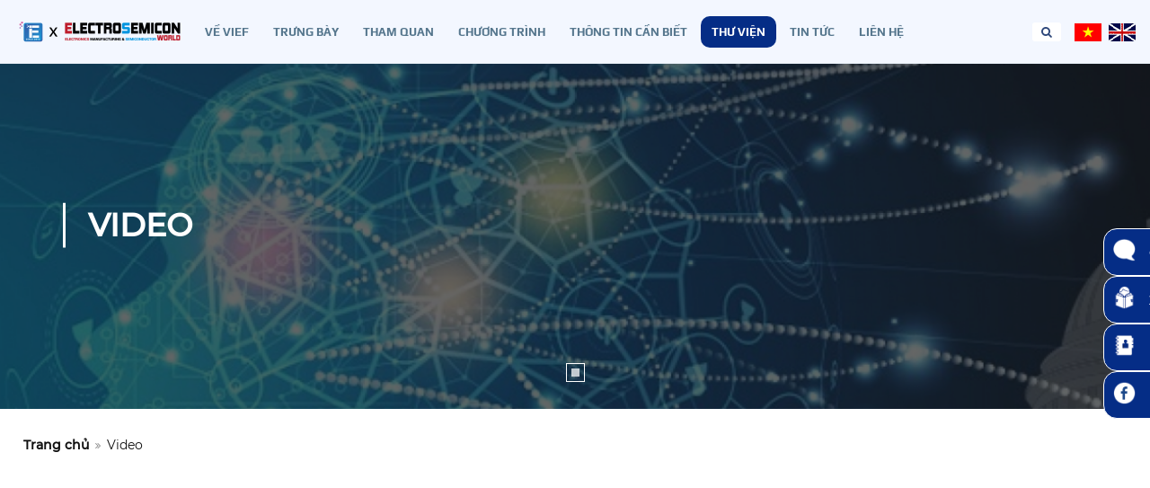

--- FILE ---
content_type: text/html; charset=UTF-8
request_url: https://vietronicsfair.com/video-10-22.html
body_size: 4414
content:
<!DOCTYPE html>
<html itemscope itemtype="http://schema.org/WebSite" lang="vi">
<head>
    <meta charset="UTF-8">
    <meta name="robots" content="index, follow" />
    <meta name="viewport" content="width=device-width, initial-scale=1 , maximum-scale=1, user-scalable=no, viewport-fit=cover">
    <title>Video VIEF</title>
    <meta name="description" content="Những video tại Triển lãm VIEF qua các năm được ban tổ chức ghi lại.">
<meta name="keywords" content="VIEF x ELECTROSEMICON WORLD 2025 Bắc Ninh [Triển lãm quốc tế Ngành Điện Tử Chất Bán dẫn Việt Nam]">
<meta name="web_author" content="HitechGroup.vn">
<meta itemprop="name" content="Video VIEF">
<meta itemprop="image" content="https://vietronicsfair.com/uploads/images/2025/01/1737358377-single_info36-viefxsemicon01.png">
<meta itemprop="description" content="Những video tại Triển lãm VIEF qua các năm được ban tổ chức ghi lại.">
<meta property="og:locale" content="vi_VN">
<meta property="og:type" content="website">
<meta property="og:url" content="https://vietronicsfair.com/video-10-22.html">
<meta property="og:title" content="Video VIEF">
<meta property="og:description" content="Những video tại Triển lãm VIEF qua các năm được ban tổ chức ghi lại.">
<meta property="og:image" content="https://vietronicsfair.com/uploads/images/2025/01/1737358377-single_info36-viefxsemicon01.png">
<meta property="og:image:alt" content="https://vietronicsfair.com/uploads/images/2025/01/1737358377-single_info36-viefxsemicon01.png">
<meta property="og:site_name" content="OMG EVENTS MANAGEMENT CO LTD ">
<meta name="twitter:card" content="summary">
<meta name="twitter:title" content="Video VIEF">
<meta name="twitter:description" content="Những video tại Triển lãm VIEF qua các năm được ban tổ chức ghi lại.">
<meta name="twitter:image" content="https://vietronicsfair.com/uploads/images/2025/01/1737358377-single_info36-viefxsemicon01.png">
<meta name="twitter:image:alt" content="https://vietronicsfair.com/uploads/images/2025/01/1737358377-single_info36-viefxsemicon01.png">
    <link href="/uploads/images/2022/01/16x16-1642150118-single_info36-logovief.png" rel="shortcut icon" type="image/vnd.microsoft.icon">
    <link href="/uploads/images/2022/01/32x32-1642150118-single_info36-logovief.png" rel="icon" />
    <link href="/uploads/images/2022/01/180x180-1642150118-single_info36-logovief.png" rel="apple-touch-icon" sizes="180x180">
    <script> var URL_ROOT = 'https://vietronicsfair.com/'</script><link type="text/css" rel="stylesheet" href="/template/frontend/src/css/g-1_fonts.css">
<link type="text/css" rel="stylesheet" href="/template/frontend/src/css/g-2_normalize.css">
<link type="text/css" rel="stylesheet" href="/template/frontend/src/css/g-3_font-awesome.css">
<link type="text/css" rel="stylesheet" href="/template/frontend/src/css/g-4_ht-base.css">
<link type="text/css" rel="stylesheet" href="/template/frontend/src/css/g-5_slick.css">
<link type="text/css" rel="stylesheet" href="/template/frontend/src/css/g-6_style.css">
<link type="text/css" rel="stylesheet" href="/template/frontend/src/css/v_fancybox.css">
<link type="text/css" rel="stylesheet" href="/template/frontend/src/css/v_thumbs.css">
<link type="text/css" rel="stylesheet" href="/template/frontend/src/css/page_hinh-anh-video.css">

<script type="text/javascript" src="/template/frontend/src/js/g-1_jquery-3.3.1.js"></script>
<script type="text/javascript" src="/template/frontend/src/js/g-2_ht-base.js"></script>
<script type="text/javascript" src="/template/frontend/src/js/g-3_slick.js"></script>
<script type="text/javascript" src="/template/frontend/src/js/g-4_HTValidate.js"></script>
<script type="text/javascript" src="/template/frontend/src/js/g-5_style.js"></script>
<script type="text/javascript" src="/template/frontend/src/js/v_fancybox.js"></script>
<script type="text/javascript" src="/template/frontend/src/js/v_thumbs.js"></script>
</head>
<body>
    <div class="s-header-12">
    <div class="s_bot">
        <div class="container-fluid align-items">
            <a href="https://vietronicsfair.com/" class="hd-logo"><img src="/uploads/images/2025/01/190x70-1737358376-single_info36-viefxsemicon01.png" alt="OMG EVENTS MANAGEMENT CO LTD "></a>
            <div class="hd-menu">
                <a href="javascript:;" ht-trigger="hd-menu"><i class="fa fa-bars fa-transformation" aria-hidden="true"></i><span>Menu</span></a>
                <ul class="clearfix" ht-target="hd-menu">
                    <li><a href="/ve-vief-1-31.html"><h2>Về VIEF</h2></a></li><li><a href="javascript:;"><h2>TRƯNG BÀY</h2></a><ul><li><a href="/ly-do-tham-gia-11-32.html">Lý do tham gia</a></li><li><a href="/dang-ky-gian-hang-18-33.html">Đăng ký gian hàng</a></li><li><a href="/co-hoi-tai-tro-19-34.html">Cơ hội tài trợ</a></li><li><a href="/co-hoi-quang-cao-20-35.html">Cơ hội quảng cáo</a></li></ul></li><li><a href="javascript:;"><h2>THAM QUAN</h2></a><ul><li><a href="/tong-quan-21-36.html">Tổng quan</a></li><li><a href="/dang-ky-tham-quan-22-37.html">Đăng ký tham quan</a></li></ul></li><li><a href="/chuong-trinh-23-38.html"><h2>CHƯƠNG TRÌNH</h2></a></li><li><a href="javascript:;"><h2>Thông tin cần biết</h2></a><ul><li><a href="/ve-ban-to-chuc-24-39.html">Về ban tổ chức</a></li><li><a href="/tai-lieu-trien-lam-30-40.html">Tài liệu triển lãm</a></li><li><a href="/thuong-hieu-noi-bat-7-21.html">Thương hiệu nổi bật</a></li><li><a href="/thong-bao-su-kien-8-21.html">Thông báo sự kiện</a></li><li><a href="/quy-dinh-trien-lam-31-41.html">Quy định triển lãm </a></li></ul></li><li class="is-active"><a href="javascript:;"><h2>Thư viện</h2></a><ul><li><a href="/hinh-anh-9-22.html">Hình ảnh</a></li><li><a href="/video-10-22.html">Video</a></li></ul></li><li><a href="javascript:;"><h2>Tin tức</h2></a><ul><li><a href="/tin-tuc-cap-nhat-11-23.html">Tin cập nhật</a></li><li><a href="/truyen-thong-bao-chi-32-42.html">Truyền thông / Báo chí</a></li></ul></li><li><a href="/lien-he-51.html"><h2>Liên hệ</h2></a></li>                </ul>
            </div>
            <div class="hd-search">
                <i class="fa fa-search fa-transformation" aria-hidden="true" ht-trigger="hd-search"></i>
                <form class="b-search-2" action="https://vietronicsfair.com/ket-qua-tim-kiem-99.html" method="post" accept-charset="utf-8">
                    <input type="text" name="keysearch" placeholder="Tìm kiếm ..." value="">
                    <button type="submit" class="c-btn--secondary"><i class="fa fa-search" aria-hidden="true"></i></button>
                </form>
            </div>
            <div class="hd-language">
                <a href="/video-10-22.html"><img src="/images/icons/vi.jpg" alt="vi"></a> <a href="/en/popup-video-10-22.html"><img src="/images/icons/en.jpg" alt="en"></a>             </div>
        </div>
    </div>
</div><h1 class="text-hide">Video</h1>		<div class="s-slide-14">
		    <div class="b-sslide-default clearfix slick-slider">
		    	<div class="item ht-ratio--30">
			            <img src="/uploads/images/2022/01/1350x405-1641456780-multi_menu200-vief2022bacninh2.png" alt="Video" class="ht-ratio__img" />
			        </div>		    </div>
		    <div class="s_caption">
		        <h3>Video</h3>
		        <p></p>
		    </div>
		</div>
<div class="s-breadcrumb-1">
    <div class="container">
        <ul>
            <li><a href="https://vietronicsfair.com/">Trang chủ</a></li>
            <li><span>Video</span></li>        </ul>
    </div>
</div><div class="s-limage-2">
    <div class="container">
    	<div class="row row-flex"><div class="col-12 col-sm-6">
						    <div class="ht-ratio--55 ht-mrb30">
						        <iframe class="ht-ratio__img" width="560" height="315" src="https://www.youtube.com/embed/9yhDqff4iac?rel=0" title="YouTube video player" frameborder="0" allow="accelerometer; autoplay; clipboard-write; encrypted-media; gyroscope; picture-in-picture" allowfullscreen></iframe>
						    </div>
						</div><div class="col-12 col-sm-6">
						    <div class="ht-ratio--55 ht-mrb30">
						        <iframe class="ht-ratio__img" width="560" height="315" src="https://www.youtube.com/embed/tdZIDX-Z640?rel=0" title="YouTube video player" frameborder="0" allow="accelerometer; autoplay; clipboard-write; encrypted-media; gyroscope; picture-in-picture" allowfullscreen></iframe>
						    </div>
						</div><div class="col-12 col-sm-6">
						    <div class="ht-ratio--55 ht-mrb30">
						        <iframe class="ht-ratio__img" width="560" height="315" src="https://www.youtube.com/embed/YV25ZOuXyYU?rel=0" title="YouTube video player" frameborder="0" allow="accelerometer; autoplay; clipboard-write; encrypted-media; gyroscope; picture-in-picture" allowfullscreen></iframe>
						    </div>
						</div><div class="col-12 col-sm-6">
						    <div class="ht-ratio--55 ht-mrb30">
						        <iframe class="ht-ratio__img" width="560" height="315" src="https://www.youtube.com/embed/Lq_L9Dkwhn0?rel=0" title="YouTube video player" frameborder="0" allow="accelerometer; autoplay; clipboard-write; encrypted-media; gyroscope; picture-in-picture" allowfullscreen></iframe>
						    </div>
						</div><div class="col-12 col-sm-6">
						    <div class="ht-ratio--55 ht-mrb30">
						        <iframe class="ht-ratio__img" width="560" height="315" src="https://www.youtube.com/embed/L4GiAntbRbQ?rel=0" title="YouTube video player" frameborder="0" allow="accelerometer; autoplay; clipboard-write; encrypted-media; gyroscope; picture-in-picture" allowfullscreen></iframe>
						    </div>
						</div><div class="col-12 col-sm-6">
						    <div class="ht-ratio--55 ht-mrb30">
						        <iframe class="ht-ratio__img" width="560" height="315" src="https://www.youtube.com/embed/QbPOjIBNcNU?rel=0" title="YouTube video player" frameborder="0" allow="accelerometer; autoplay; clipboard-write; encrypted-media; gyroscope; picture-in-picture" allowfullscreen></iframe>
						    </div>
						</div><div class="col-12 col-sm-6">
						    <div class="ht-ratio--55 ht-mrb30">
						        <iframe class="ht-ratio__img" width="560" height="315" src="https://www.youtube.com/embed/MF_dlXxCNX4?rel=0" title="YouTube video player" frameborder="0" allow="accelerometer; autoplay; clipboard-write; encrypted-media; gyroscope; picture-in-picture" allowfullscreen></iframe>
						    </div>
						</div></div>    </div>
</div>
	<div class="s-slide-13 s-slide-footer">
	    <div class="container">
	        <div class="b-sslide-ratio slick-slider">
	        	<div class="slick-slide"><a href="" target="_blank" rel="nofollow"><img src="/uploads/images/2025/06/1225x200-1751010620-single_banner50-viefbnn202501.jpg" alt="VIEF - Triển lãm Quốc tế Điện tử chất bán dẫn" /></a></div>	        </div>
	    </div>
	</div>
<div class="s-footer-1">
    <div class="s_top">
        <div class="container">
            <div class="row">
                <div class="col-sm-12 col-md-6">
                    <div class="ft-logo">
                        <a href="https://vietronicsfair.com/"><img src="/uploads/images/2025/01/1737358379-multi_info360-viefxsemicon01.png" alt="OMG EVENTS MANAGEMENT CO LTD "></a>
                        <div>
                            <span>VIEF x ELECTROSEMICON</span>
                            <span></span>
                            <span>BAC NINH 2025</span>
                        </div>
                    </div>
                    <ul class="ft-menu">
                        <li class="line"><span class="fa fa-map-marker fa-abs-top">Office 3.01, St Moritz Building, 1014 Pham Van Dong St, Hiep Binh Chanh Ward, Thu Duc City, Hcmc, Vietnam</span></li>                        <li class="line">
                            <span class="fa fa-phone"><a href="tel:+84 2866861210">+84 2866861210</a></span><span class="fa fa-mobile"><a href="tel:+84 906 472 029">+84 906 472 029</a></span><span class="fa fa-envelope"><a href="mailto:register@vietnamindustrialfiesta.com">register@vietnamindustrialfiesta.com</a></span>                        </li>
                        <li class="line">
                            <span class="fa fa-globe"><a href="https://omgevents.vn">omgevents.vn</a></span><span class="fa fa-globe"><a href="https://omg-expo.com">omg-expo.com</a></span>                        </li>
                    </ul>
                    <div class="ft-social">
                        <span>Theo dõi chúng tôi: </span>
                        <a href="https://www.facebook.com/VietnamInternationalElectronicFair/" rel="nofollow" target="_blank" class="c-icon-circle c-icon-bg--fb"><i class="fa fa-facebook" aria-hidden="true"></i></a>
                        <a href="https://www.youtube.com/channel/UCx5QWweC6WMSws_J7xGnRkg" rel="nofollow" target="_blank" class="c-icon-circle c-icon-bg--yt"><i class="fa fa-youtube-play" aria-hidden="true"></i></a>
                        <a href="https://www.linkedin.com/" rel="nofollow" target="_blank" class="c-icon-circle c-icon-bg--in"><i class="fa fa-linkedin" aria-hidden="true"></i></a>
                    </div>
                </div>
                <div class="col-sm-6 col-md-3">
                    <div class="ft-title">Liên kết nhanh</div>
                    <ul class="ft-menu">
                        <li><a href="/cau-hoi-thuong-gap-18-24.html">Gửi câu hỏi cho BTC</a></li><li><a href="/tai-lieu-trien-lam-30-40.html">Xem tài liệu triển lãm</a></li><li><a href="/lien-he-51.html">Liên hệ ngay chúng tôi</a></li><li><a href="https://www.facebook.com/VietnamInternationalElectronicFair/"rel="nofollow noopener" target="_blank">Facebook</a></li>                    </ul>
                </div>
                <div class="col-sm-6 col-md-3">
                    <div class="ft-title">Đăng ký nhận bản tin</div>
                    <div class="ft-desc">Đăng ký nhận bản tin về cập nhật thông tin mới nhất về triển lãm</div>
                    <form id="form_b-subscribe-2" class="b-subscribe-2" action="" method="post" accept-charset="utf-8" autocomplete="off">
                        <div class="form-group c-form">
                            <input type="text" name="email" class="c_input" value="" placeholder="Nhập email của bạn...">
                        </div>
                        <button type="submit" class="c-btn--primary">Theo dõi ngay</button>
                    </form>

                    <h5 class="ft-develop">Developed by <span>saigonhitech.vn</span></h5>
                </div>
            </div>
        </div>
    </div>
    <div class="s_bot">
        <div class="container">
            <marquee>
                <div class="align-items--center">
                    <div class="logo"><img src="/uploads/images/2025/01/50x25-1737358450-multi_info362-omg06.png" alt="OMG EVENTS MANAGEMENT CO LTD "></div>
                    <div class="name">OMG EVENTS MANAGEMENT CO LTD </div>
                    <div class="copyright">@VIEF Asia all right reservice</div>
                </div>
            </marquee>
        </div>
    </div>
    <div class="s_backtop">
        <a href="tel:+84 906 472 029" class="ft-phone"><i class="fa fa-phone c-animate-loopflicker" aria-hidden="true"></i><span class="text-hide">+84 906 472 029</span></a>
    </div>
</div>
<div class="s-icon-1">
    <a href="/cau-hoi-thuong-gap-18-24.html"">
            <span><img src="/images/icons/icon-3.png" alt="Gửi câu hỏi cho BTC"></span>
            <span class="align-items">Gửi câu hỏi cho BTC</span>
        </a><a href="/tai-lieu-trien-lam-30-40.html"">
            <span><img src="/images/icons/icon-4.png" alt="Xem tài liệu triển lãm"></span>
            <span class="align-items">Xem tài liệu triển lãm</span>
        </a><a href="/lien-he-51.html"">
            <span><img src="/images/icons/icon-5.png" alt="Liên hệ ngay chúng tôi"></span>
            <span class="align-items">Liên hệ ngay chúng tôi</span>
        </a><a href="https://www.facebook.com/VietnamInternationalElectronicFair/"rel="nofollow noopener" target="_blank"">
            <span><img src="/images/icons/icon-6.png" alt="Facebook"></span>
            <span class="align-items">Facebook</span>
        </a></div>


<script type="application/ld+json">
    //<!--
    {"@context":"http://schema.org","name":"OMG EVENTS MANAGEMENT CO LTD ","@type":"BreadcrumbList","itemListElement":[{"@type":"ListItem","position":1,"name":"VIEF x ELECTROSEMICON WORLD Bắc Ninh","item":"https://vietronicsfair.com/"},{"@type":"ListItem","position":2,"name":"Video VIEF","item":"https://vietronicsfair.com/video-10-22.html"}]}
    //-->
</script>
<script type="text/javascript">
    //<!--
    	$(document).ready(function() {
        $('.s-limage-2 .b-card-38').click(function(e) {
            e.preventDefault();
            $.fancybox.open($.parseJSON($(this).attr('data-href')), {
                openEffect: 'elastic',
                closeEffect: 'elastic',
                loop: false,
                padding: 0,
                autoPlay: true,
                helpers: {
                    thumbs: {
                        width: 50,
                        height: 50
                    }
                }
            });
        });
    });

    //-->
</script>
<script type="text/javascript">
    //<!--
        $(document).ready(function() {
        $('#form_b-subscribe-2').HTValidate({
            rules: { email: { required: 'Thông tin bắt buộc', email: 'Email không hợp lệ' } },
            ajax: { url: 'subscriber-53.html' },
            setTemplate: {
                width: 800,
                head_notify: '✓ Đăng ký thành công!',
                notify: 'Ban tổ chức chân thành cảm ơn bạn đã đăng ký qua hệ thống online, yêu cầu của bạn đã được tiếp nhận, chúng tôi sẽ liên hệ trong thời gian sớm nhất. Để được hỗ trợ có thể liên hệ trực tiếp số <br/>+84 286 686 1210',
                modal: 'notify_b-subscribe-2'
            }
        });
    });

    //-->
</script>
</body>
</html>

--- FILE ---
content_type: text/css
request_url: https://vietronicsfair.com/template/frontend/src/css/g-2_normalize.css
body_size: 1213
content:
/* ! normalize.css v5.0.0 | MIT License | github.com/necolas/normalize.css */
* {
    -webkit-box-sizing: border-box;
    -moz-box-sizing: border-box;
    box-sizing: border-box
}
html {
    font-family: sans-serif;
    line-height: 1.15;
    -ms-text-size-adjust: 100%;
    -webkit-text-size-adjust: 100%
}
body {
    margin: 0;
    padding: 0
}
article,aside,footer,header,nav,section {
    display: block
}
ol,ul {
    list-style: none;
    margin: 0;
    padding: 0
}
h1 {
    font-size: 2em;
    margin: .67em 0
}
figcaption,figure,main {
    display: block
}
figure {
    margin: 1em 40px
}
hr {
    box-sizing: content-box;
    height: 0;
    overflow: visible;
    margin-top: 20px;
    margin-bottom: 20px;
    border: 0;
    border-top: 1px solid #eee
}
pre {
    font-family: monospace, monospace;
    font-size: 1em
}
a {
    background-color: transparent;
    color: inherit;
    text-decoration: none;
    -webkit-text-decoration-skip: objects
}
a:active,a:hover {
    outline-width: 0
}
abbr[title] {
    border-bottom: none;
    text-decoration: underline;
    text-decoration: underline dotted
}
b,strong {
    font-weight: inherit;
    font-weight: bold;
}
code,kbd,samp {
    font-family: monospace, monospace;
    font-size: 1em
}
dfn {
    font-style: italic
}
mark {
    background-color: #ff0;
    color: #000
}
small {
    font-size: 80%
}
sub,sup {
    font-size: 75%;
    line-height: 0;
    position: relative;
    vertical-align: baseline
}
sub {
    bottom: -.25em
}
sup {
    top: -.5em
}
audio,video {
    display: inline-block
}
audio:not([controls]) {
    display: none;
    height: 0
}
img {
    border-style: none;
    max-width: 100%
}
svg:not(:root) {
    overflow: hidden
}
button,input,optgroup,select,textarea {
    font-family: inherit;
    font-size: 100%;
    line-height: 1.15;
    margin: 0
}
button,input {
    overflow: visible
}
button,select {
    text-transform: none
}
[type=reset],[type=submit],button,html [type=button] {
    -webkit-appearance: button
}
[type=button]::-moz-focus-inner,[type=reset]::-moz-focus-inner,[type=submit]::-moz-focus-inner,button::-moz-focus-inner {
    border-style: none;
    padding: 0
}
[type=button]:-moz-focusring,[type=reset]:-moz-focusring,[type=submit]:-moz-focusring,button:-moz-focusring {
    outline: 1px dotted ButtonText
}
fieldset {
    border: 1px solid silver;
    margin: 0 2px;
    padding: .35em .625em .75em
}
legend {
    box-sizing: border-box;
    color: inherit;
    display: table;
    max-width: 100%;
    padding: 0;
    white-space: normal
}
progress {
    display: inline-block;
    vertical-align: baseline
}
textarea {
    overflow: auto;
}
input, textarea {
    border-radius: 0;
    -webkit-appearance: none;
    -moz-appearance: none;
    appearance: none;
}
input[type=file] {
    display: block;
}
input::-webkit-input-placeholder {
    color: inherit;
}
input::-moz-placeholder {
    color: inherit;
}
input:-moz-placeholder {
    color: inherit;
}
input:-ms-input-placeholder {
    color: inherit;
}
[type=checkbox],[type=radio] {
    box-sizing: border-box;
    padding: 0
}
[type=number]::-webkit-inner-spin-button,[type=number]::-webkit-outer-spin-button {
    height: auto
}
[type=search] {
    -webkit-appearance: textfield;
    outline-offset: -2px
}
[type=search]::-webkit-search-cancel-button,[type=search]::-webkit-search-decoration {
    -webkit-appearance: none
}
::-webkit-file-upload-button {
    -webkit-appearance: button;
    font: inherit
}
details,menu {
    display: block
}
summary {
    display: list-item
}
canvas {
    display: inline-block
}
template {
    display: none
}
[hidden] {
    display: none
}
p {
    margin: 0 0 10px
}

--- FILE ---
content_type: text/css
request_url: https://vietronicsfair.com/template/frontend/src/css/g-4_ht-base.css
body_size: 7330
content:
.clearfix::after, .ht-page::after, .container::after, .container-fluid::after, .row::after, .form-group::after, .c-form--icon::after {
    content: '';
    display: table;
    clear: both;
}

:root {
    font-size: 10px;
}

body {
    color: #111;
    font-family: Arial, Helvetica, sans-serif;
    font-size: 14px;
    line-height: 1.42857143;
}

i+span, span+i, i+a, a+i {
    margin-left: 0.3em;
}

span.fa {
    position: relative;
    font-family: inherit;
    font-size: inherit;
    padding-left: 1.429em;
}
span.fa::before {
    font-family: FontAwesome;
    font-size: inherit;
    line-height: 0;
    color: #999;
    position: absolute;
    top: 50%;
    left: 0;
    -webkit-transform: translateY(-50%);
    transform: translateY(-50%);
}
span.fa-abs-top::before {
    top: 0;
    line-height: inherit;
    -webkit-transform: translateY(0);
    transform: translateY(0);
}

.fa-transformation {
    cursor: pointer;
    position: relative;
    display: -webkit-flex;
    display: flex;
    -webkit-align-items: center;
    align-items: center;
    -webkit-justify-content: center;
    justify-content: center;
}
.fa-transformation::before, .fa-transformation::after {
    -webkit-transition: opacity 0.3s, transform 0.3s;
    -o-transition: opacity 0.3s, transform 0.3s;
    transition: opacity 0.3s, transform 0.3s;
}
.fa-transformation::after {
    content: '\f00d';
    opacity: 0;
    position: absolute;
    -webkit-transform: rotate(-180deg) scale(0.5);
    transform: rotate(-180deg) scale(0.5);
}
.fa-transformation.is-active::before {
    opacity: 0;
    -webkit-transform: rotate(180deg) scale(0.5);
    transform: rotate(180deg) scale(0.5);
}
.fa-transformation.is-active::after {
    opacity: 1;
    -webkit-transform: rotate(0deg) scale(1);
    transform: rotate(0deg) scale(1);
}

[class*="align-items"] {
    display: -webkit-flex;
    display: flex;
    -webkit-align-items: center;
    align-items: center;
}
[class*="align-items"]::after {
    content: initial !important;
}

.align-items--center {
    -webkit-justify-content: center;
    justify-content: center;
}

.align-items--between {
    -webkit-justify-content: space-between;
    justify-content: space-between;
}

.overlay-transparent {
    position: fixed;
    top: 0;
    left: 0;
    height: 100%;
    width: 100%;
}

.hide {
    display: none !important;
}

.show {
    display: block !important;
}

.invisible {
    visibility: hidden;
}

.hidden {
    display: none !important;
    visibility: hidden !important;
}

.display-inline {
    display: inline-block;
}
.display-block {
    display: block;
}

.animated {
    animation-duration: 1s;
    animation-fill-mode: both;
}
.animated.infinite {
    animation-iteration-count: infinite;
}
.animated.hinge {
    animation-duration: 2s;
}
.animated.bounceIn, .animated.bounceOut, .animated.flipOutX, .animated.flipOutY {
    animation-duration: 0.75s;
}

.text--default {
    color: #111;
}
.text--primary {
    color: #012060;
}
.text--secondary {
    color: #052d86;
}
.text--icon {
    color: #999;
}
.text--white {
    color: #fff;
}
.text--hypertext {
    color: blue;
}
.text--hypertext:hover {
    color: #052d86;
}
.text-center {
    text-align: center !important;
}
.text-right {
    text-align: right !important;
}
.text-left {
    text-align: left !important;
}
.text-bold {
    font-weight: bold;
}
.text-hide {
    font: 0/0 a;
    color: transparent;
    text-shadow: none;
    background-color: transparent;
    border: 0;
}
.text-uppercase {
    text-transform: uppercase;
}

.bg--default {
    background-color: #111;
}
.bg--primary {
    background-color: #012060;
}
.bg--secondary {
    background-color: #052d86;
}
.bg--icon {
    background-color: #999;
}
.bg--white {
    background-color: #fff;
}

.border--default {
    border-color: #111;
}
.border--primary {
    border-color: #012060;
}
.border--secondary {
    border-color: #052d86;
}
.border--icon {
    border-color: #999;
}
.border--white {
    border-color: #fff;
}

.ht-mrt0 {
    margin-top: 0px;
}
.ht-mrb0 {
    margin-bottom: 0px;
}
.ht-mrt15 {
    margin-top: 15px;
}
.ht-mrb15 {
    margin-bottom: 15px;
}
.ht-mrt30 {
    margin-top: 30px;
}
.ht-mrb30 {
    margin-bottom: 30px;
}
.ht-mrt45 {
    margin-top: 45px;
}
.ht-mrb45 {
    margin-bottom: 45px;
}
.ht-hover a:hover {
    color: #052d86;
}

.ht-page {
    margin-top: 15px;
}
@media screen and (min-width: 992px) {
    .ht-page__sidebar {
        float: left;
        width: 230px;
        min-height: 1px;
    }
    .ht-page__sidebar+.ht-page__main {
        margin-left: 20px;
    }
    .ht-page__main {
        float: left;
        width: calc(100% - 250px);
    }
    .ht-page__main+.ht-page__sidebar {
        margin-left: 20px;
    }
}
@media screen and (min-width: 1260px) {
    .ht-page__sidebar {
        width: 320px;
    }
    .ht-page__sidebar+.ht-page__main {
        margin-left: 30px;
    }
    .ht-page__main {
        width: calc(100% - 350px);
    }
    .ht-page__main+.ht-page__sidebar {
        margin-left: 30px;
    }
}

.ht-format-detail a {
    color: blue;
    background-color: none;
}
.ht-format-detail a:hover {
    color: #052d86;
}
.ht-format-detail ul, .ht-format-detail ol {
    list-style: initial;
    padding-left: 15px;
}
.ht-format-detail img {
    height: auto !important;
}
.ht-format-detail table {
    max-width: 100%;
    width: 100% !important;
}
.ht-format-detail table p {
    margin-bottom: 0;
}
@media screen and (max-width: 767px) {
  .ht-format-detail iframe {
    width: 100% !important;
  }
}
.ht-loading-gif {
    width: 100%;
    height: 100%;
    background-color: rgba(51, 51, 51, 0.31);
    z-index: 9999999;
    position: fixed;
    top: 0;
    left: 0;
    display: -webkit-flex;
    display: flex;
    -webkit-align-items: center;
    align-items: center;
    -webkit-justify-content: center;
    justify-content: center;
}

[class*="ht-ratio--"] {
    position: relative;
    overflow: hidden;
}

[class*="ht-ratio--"]::before {
    content: '';
    display: block;
}
.ht-ratio--30::before {
    padding-bottom: 30%;
}
.ht-ratio--35::before {
    padding-bottom: 35%;
}
.ht-ratio--45::before {
    padding-bottom: 45%;
}
.ht-ratio--50::before {
    padding-bottom: 50%;
}
.ht-ratio--55::before {
    padding-bottom: 55%;
}
.ht-ratio--75::before {
    padding-bottom: 75%;
}
.ht-ratio--100::before {
    padding-bottom: 100%;
}
.ht-ratio--120::before {
    padding-bottom: 120%;
}
.ht-ratio--135::before {
    padding-bottom: 135%;
}
.ht-ratio--150::before {
    padding-bottom: 150%;
}
.ht-ratio__img {
    width: 100%;
    position: absolute;
    top: 0;
    left: 0;
}
.ht-ratio__img:not(img) {
    height: 100%;
}
.ht-ratio__img::after, .ht-ratio__img::before {
    content: initial !important;
}
.ht-ratio__img>img {
    width: 100%;
}

.container {
    margin-right: auto;
    margin-left: auto;
    padding-left: 2.5%;
    padding-right: 2.5%;
}
@media (min-width: 576px) {
    .container {
        padding-left: 1.25%;
        padding-right: 1.25%;
    }
}
@media (min-width: 576px) {
    .container {
        width: 540px;
    }
}
@media (min-width: 768px) {
    .container {
        width: 720px;
    }
}
@media (min-width: 992px) {
    .container {
        width: 960px;
    }
}
@media (min-width: 1260px) {
    .container {
        width: 1260px;
    }
}

.container-fluid {
    margin-right: auto;
    margin-left: auto;
    padding-left: 2.5%;
    padding-right: 2.5%;
}
@media (min-width: 576px) {
    .container-fluid {
        padding-left: 1.25%;
        padding-right: 1.25%;
    }
}

[class*="row-flex"]:after, [class*="row-flex"]:before {
    content: initial !important;
}

.row {
    margin-left: -1.25%;
    margin-right: -1.25%;
}

.col-1, .col-xs-1, .col-sm-1, .col-md-1, .col-lg-1, .col-2, .col-xs-2, .col-sm-2, .col-md-2, .col-lg-2, .col-3, .col-xs-3, .col-sm-3, .col-md-3, .col-lg-3, .col-4, .col-xs-4, .col-sm-4, .col-md-4, .col-lg-4, .col-5, .col-xs-5, .col-sm-5, .col-md-5, .col-lg-5, .col-6, .col-xs-6, .col-sm-6, .col-md-6, .col-lg-6, .col-7, .col-xs-7, .col-sm-7, .col-md-7, .col-lg-7, .col-8, .col-xs-8, .col-sm-8, .col-md-8, .col-lg-8, .col-9, .col-xs-9, .col-sm-9, .col-md-9, .col-lg-9, .col-10, .col-xs-10, .col-sm-10, .col-md-10, .col-lg-10, .col-11, .col-xs-11, .col-sm-11, .col-md-11, .col-lg-11, .col-12, .col-xs-12, .col-sm-12, .col-md-12, .col-lg-12, .col-2-4, .col-xs-2-4, .col-sm-2-4, .col-md-2-4, .col-lg-2-4 {
    position: relative;
    min-height: 1px;
    padding-left: 1.25%;
    padding-right: 1.25%;
}

.col-1, .col-2, .col-3, .col-4, .col-5, .col-6, .col-7, .col-8, .col-9, .col-10, .col-11, .col-12, .col-2-4 {
    float: left;
}

.row-flex {
    display: -ms-flex;
    display: -webkit-flex;
    display: flex;
    -webkit-flex-wrap: wrap;
    flex-wrap: wrap;
}

.col-2-4 {
    width: 20%;
}

.col-1 {
    width: 8.3333333333%;
}

.col-2 {
    width: 16.6666666667%;
}

.col-3 {
    width: 25%;
}

.col-4 {
    width: 33.3333333333%;
}

.col-5 {
    width: 41.6666666667%;
}

.col-6 {
    width: 50%;
}

.col-7 {
    width: 58.3333333333%;
}

.col-8 {
    width: 66.6666666667%;
}

.col-9 {
    width: 75%;
}

.col-10 {
    width: 83.3333333333%;
}

.col-11 {
    width: 91.6666666667%;
}

.col-12 {
    width: 100%;
}

@media (min-width: 576px) {
    .col-xs-1, .col-xs-2, .col-xs-3, .col-xs-4, .col-xs-5, .col-xs-6, .col-xs-7, .col-xs-8, .col-xs-9, .col-xs-10, .col-xs-11, .col-xs-12, .col-xs-2-4 {
        float: left;
    }

    .row-flex-xs {
        display: -ms-flex;
        display: -webkit-flex;
        display: flex;
        -webkit-flex-wrap: wrap;
        flex-wrap: wrap;
    }

    .col-xs-2-4 {
        width: 20%;
    }

    .col-xs-1 {
        width: 8.3333333333%;
    }

    .col-xs-2 {
        width: 16.6666666667%;
    }

    .col-xs-3 {
        width: 25%;
    }

    .col-xs-4 {
        width: 33.3333333333%;
    }

    .col-xs-5 {
        width: 41.6666666667%;
    }

    .col-xs-6 {
        width: 50%;
    }

    .col-xs-7 {
        width: 58.3333333333%;
    }

    .col-xs-8 {
        width: 66.6666666667%;
    }

    .col-xs-9 {
        width: 75%;
    }

    .col-xs-10 {
        width: 83.3333333333%;
    }

    .col-xs-11 {
        width: 91.6666666667%;
    }

    .col-xs-12 {
        width: 100%;
    }
}
@media (min-width: 768px) {
    .col-sm-1, .col-sm-2, .col-sm-3, .col-sm-4, .col-sm-5, .col-sm-6, .col-sm-7, .col-sm-8, .col-sm-9, .col-sm-10, .col-sm-11, .col-sm-12, .col-sm-2-4 {
        float: left;
    }

    .row-flex-sm {
        display: -ms-flex;
        display: -webkit-flex;
        display: flex;
        -webkit-flex-wrap: wrap;
        flex-wrap: wrap;
    }

    .col-sm-2-4 {
        width: 20%;
    }

    .col-sm-1 {
        width: 8.3333333333%;
    }

    .col-sm-2 {
        width: 16.6666666667%;
    }

    .col-sm-3 {
        width: 25%;
    }

    .col-sm-4 {
        width: 33.3333333333%;
    }

    .col-sm-5 {
        width: 41.6666666667%;
    }

    .col-sm-6 {
        width: 50%;
    }

    .col-sm-7 {
        width: 58.3333333333%;
    }

    .col-sm-8 {
        width: 66.6666666667%;
    }

    .col-sm-9 {
        width: 75%;
    }

    .col-sm-10 {
        width: 83.3333333333%;
    }

    .col-sm-11 {
        width: 91.6666666667%;
    }

    .col-sm-12 {
        width: 100%;
    }
}
@media (min-width: 992px) {
    .col-md-1, .col-md-2, .col-md-3, .col-md-4, .col-md-5, .col-md-6, .col-md-7, .col-md-8, .col-md-9, .col-md-10, .col-md-11, .col-md-12, .col-md-2-4 {
        float: left;
    }

    .row-flex-md {
        display: -ms-flex;
        display: -webkit-flex;
        display: flex;
        -webkit-flex-wrap: wrap;
        flex-wrap: wrap;
    }

    .col-md-2-4 {
        width: 20%;
    }

    .col-md-1 {
        width: 8.3333333333%;
    }

    .col-md-2 {
        width: 16.6666666667%;
    }

    .col-md-3 {
        width: 25%;
    }

    .col-md-4 {
        width: 33.3333333333%;
    }

    .col-md-5 {
        width: 41.6666666667%;
    }

    .col-md-6 {
        width: 50%;
    }

    .col-md-7 {
        width: 58.3333333333%;
    }

    .col-md-8 {
        width: 66.6666666667%;
    }

    .col-md-9 {
        width: 75%;
    }

    .col-md-10 {
        width: 83.3333333333%;
    }

    .col-md-11 {
        width: 91.6666666667%;
    }

    .col-md-12 {
        width: 100%;
    }
}
@media (min-width: 1260px) {
    .col-lg-1, .col-lg-2, .col-lg-3, .col-lg-4, .col-lg-5, .col-lg-6, .col-lg-7, .col-lg-8, .col-lg-9, .col-lg-10, .col-lg-11, .col-lg-12, .col-lg-2-4 {
        float: left;
    }

    .row-flex-lg {
        display: -ms-flex;
        display: -webkit-flex;
        display: flex;
        -webkit-flex-wrap: wrap;
        flex-wrap: wrap;
    }

    .col-lg-2-4 {
        width: 20%;
    }

    .col-lg-1 {
        width: 8.3333333333%;
    }

    .col-lg-2 {
        width: 16.6666666667%;
    }

    .col-lg-3 {
        width: 25%;
    }

    .col-lg-4 {
        width: 33.3333333333%;
    }

    .col-lg-5 {
        width: 41.6666666667%;
    }

    .col-lg-6 {
        width: 50%;
    }

    .col-lg-7 {
        width: 58.3333333333%;
    }

    .col-lg-8 {
        width: 66.6666666667%;
    }

    .col-lg-9 {
        width: 75%;
    }

    .col-lg-10 {
        width: 83.3333333333%;
    }

    .col-lg-11 {
        width: 91.6666666667%;
    }

    .col-lg-12 {
        width: 100%;
    }
}
.center-block, .c-modal-box {
    display: block;
    margin-left: auto;
    margin-right: auto;
    float: none;
}

.pull-right {
    float: right !important;
}

.pull-left {
    float: left !important;
}

button, .c-btn, [class*="c-btn-"] {
    color: #fff;
    cursor: pointer;
    font-size: 14px;
    padding: 0.715em 1.429em 0.715em 1.429em;
    border: none;
    border-radius: 0.3em;
    line-height: 1;
    text-transform: uppercase;
    background-color: #999;
    box-shadow: 0 2px 2px 0 rgba(153, 153, 153, 0.14), 0 3px 1px -2px rgba(153, 153, 153, 0.2), 0 1px 5px 0 rgba(153, 153, 153, 0.12);
    -webkit-transition: all 0.2s;
    -o-transition: all 0.2s;
    transition: all 0.2s;
}

button:active, .c-btn:active, [class*="c-btn-"]:active, button:hover, .c-btn:hover, [class*="c-btn-"]:hover, button:focus, .c-btn:focus, [class*="c-btn-"]:focus {
    box-shadow: 0 14px 26px -12px rgba(153, 153, 153, 0.42), 0 4px 23px 0px rgba(0, 0, 0, 0.12), 0 8px 10px -5px rgba(153, 153, 153, 0.2);
    outline: none;
}

[class*="c-btn-border"] {
    color: #111;
    border: 1px solid #ccc;
    background-color: transparent;
    box-shadow: none;
}

.c-btn--default {
    background-color: #111;
}
.c-btn--primary {
    background-color: #012060;
}
.c-btn--secondary {
    background-color: #052d86;
}
.c-btn--icon {
    background-color: #999;
}
.c-btn--white {
    background-color: #fff;
}
.c-btn--default {
    box-shadow: 0 2px 2px 0 rgba(17, 17, 17, 0.14), 0 3px 1px -2px rgba(17, 17, 17, 0.2), 0 1px 5px 0 rgba(17, 17, 17, 0.12);
}
.c-btn--default:focus, .c-btn--default:active, .c-btn--default:hover {
    box-shadow: 0 14px 26px -12px rgba(17, 17, 17, 0.42), 0 4px 23px 0px rgba(0, 0, 0, 0.12), 0 8px 10px -5px rgba(17, 17, 17, 0.2);
}
.c-btn--primary {
    box-shadow: 0 2px 2px 0 rgba(0, 90, 188, 0.14), 0 3px 1px -2px rgba(0, 90, 188, 0.2), 0 1px 5px 0 rgba(0, 90, 188, 0.12);
}
.c-btn--primary:focus, .c-btn--primary:active, .c-btn--primary:hover {
    box-shadow: 0 14px 26px -12px rgba(0, 90, 188, 0.42), 0 4px 23px 0px rgba(0, 0, 0, 0.12), 0 8px 10px -5px rgba(0, 90, 188, 0.2);
}
.c-btn--secondary {
    box-shadow: 0 2px 2px 0 rgba(255, 102, 0, 0.14), 0 3px 1px -2px rgba(255, 102, 0, 0.2), 0 1px 5px 0 rgba(255, 102, 0, 0.12);
}
.c-btn--secondary:focus, .c-btn--secondary:active, .c-btn--secondary:hover {
    box-shadow: 0 14px 26px -12px rgba(255, 102, 0, 0.42), 0 4px 23px 0px rgba(0, 0, 0, 0.12), 0 8px 10px -5px rgba(255, 102, 0, 0.2);
}
.c-btn--icon {
    box-shadow: 0 2px 2px 0 rgba(153, 153, 153, 0.14), 0 3px 1px -2px rgba(153, 153, 153, 0.2), 0 1px 5px 0 rgba(153, 153, 153, 0.12);
}
.c-btn--icon:focus, .c-btn--icon:active, .c-btn--icon:hover {
    box-shadow: 0 14px 26px -12px rgba(153, 153, 153, 0.42), 0 4px 23px 0px rgba(0, 0, 0, 0.12), 0 8px 10px -5px rgba(153, 153, 153, 0.2);
}
.c-btn--white {
    box-shadow: 0 2px 2px 0 rgba(255, 255, 255, 0.14), 0 3px 1px -2px rgba(255, 255, 255, 0.2), 0 1px 5px 0 rgba(255, 255, 255, 0.12);
}
.c-btn--white:focus, .c-btn--white:active, .c-btn--white:hover {
    box-shadow: 0 14px 26px -12px rgba(255, 255, 255, 0.42), 0 4px 23px 0px rgba(0, 0, 0, 0.12), 0 8px 10px -5px rgba(255, 255, 255, 0.2);
}
.c-btn-border--default {
    color: #111;
}
.c-btn-border--primary {
    color: #012060;
}
.c-btn-border--secondary {
    color: #052d86;
}
.c-btn-border--icon {
    color: #999;
}
.c-btn-border--white {
    color: #fff;
}
.c-btn-border--default {
    border-color: #111;
}
.c-btn-border--primary {
    border-color: #012060;
}
.c-btn-border--secondary {
    border-color: #052d86;
}
.c-btn-border--icon {
    border-color: #999;
}
.c-btn-border--white {
    border-color: #fff;
}
.c-btn-border--default {
    box-shadow: 0 2px 2px 0 rgba(17, 17, 17, 0.14), 0 3px 1px -2px rgba(17, 17, 17, 0.2), 0 1px 5px 0 rgba(17, 17, 17, 0.12);
}
.c-btn-border--default:focus, .c-btn-border--default:active, .c-btn-border--default:hover {
    box-shadow: 0 14px 26px -12px rgba(17, 17, 17, 0.42), 0 4px 23px 0px rgba(0, 0, 0, 0.12), 0 8px 10px -5px rgba(17, 17, 17, 0.2);
}
.c-btn-border--primary {
    box-shadow: 0 2px 2px 0 rgba(0, 90, 188, 0.14), 0 3px 1px -2px rgba(0, 90, 188, 0.2), 0 1px 5px 0 rgba(0, 90, 188, 0.12);
}
.c-btn-border--primary:focus, .c-btn-border--primary:active, .c-btn-border--primary:hover {
    box-shadow: 0 14px 26px -12px rgba(0, 90, 188, 0.42), 0 4px 23px 0px rgba(0, 0, 0, 0.12), 0 8px 10px -5px rgba(0, 90, 188, 0.2);
}
.c-btn-border--secondary {
    box-shadow: 0 2px 2px 0 rgba(255, 102, 0, 0.14), 0 3px 1px -2px rgba(255, 102, 0, 0.2), 0 1px 5px 0 rgba(255, 102, 0, 0.12);
}
.c-btn-border--secondary:focus, .c-btn-border--secondary:active, .c-btn-border--secondary:hover {
    box-shadow: 0 14px 26px -12px rgba(255, 102, 0, 0.42), 0 4px 23px 0px rgba(0, 0, 0, 0.12), 0 8px 10px -5px rgba(255, 102, 0, 0.2);
}
.c-btn-border--icon {
    box-shadow: 0 2px 2px 0 rgba(153, 153, 153, 0.14), 0 3px 1px -2px rgba(153, 153, 153, 0.2), 0 1px 5px 0 rgba(153, 153, 153, 0.12);
}
.c-btn-border--icon:focus, .c-btn-border--icon:active, .c-btn-border--icon:hover {
    box-shadow: 0 14px 26px -12px rgba(153, 153, 153, 0.42), 0 4px 23px 0px rgba(0, 0, 0, 0.12), 0 8px 10px -5px rgba(153, 153, 153, 0.2);
}
.c-btn-border--white {
    box-shadow: 0 2px 2px 0 rgba(255, 255, 255, 0.14), 0 3px 1px -2px rgba(255, 255, 255, 0.2), 0 1px 5px 0 rgba(255, 255, 255, 0.12);
}
.c-btn-border--white:focus, .c-btn-border--white:active, .c-btn-border--white:hover {
    box-shadow: 0 14px 26px -12px rgba(255, 255, 255, 0.42), 0 4px 23px 0px rgba(0, 0, 0, 0.12), 0 8px 10px -5px rgba(255, 255, 255, 0.2);
}
.c-btn--circle {
    padding: 0;
    border-radius: 50%;
    width: 2.429em;
    height: 2.429em;
}
.c-btn--square {
    padding: 0;
    width: 2.429em;
    height: 2.429em;
}
.c-btn--round {
    border-radius: 3em;
}
.c-btn--sm {
    font-size: 1.2rem;
}
.c-btn--lg {
    font-size: 1.6rem;
}

.c-checkbox {
    display: block;
    font-size: 13px;
    margin: 0.715em 0 0.715em 0;
    line-height: 1;
    position: relative;
    z-index: 2;
}
.c-checkbox>label {
    cursor: pointer;
    color: #666666;
    display: -webkit-flex;
    display: flex;
    -webkit-align-items: center;
    align-items: center;
}
.c-checkbox>label>span:not(.c_tick) {
    font-size: 1.077em;
    line-height: 1.42857143;
}
.c-checkbox>label:hover {
    color: #012060;
}
.c-checkbox .c_tick {
    padding-right: 0.4em;
}
.c-checkbox .c_tick .check {
    display: inline-block;
    overflow: hidden;
    position: relative;
    z-index: 1;
    border: 1px solid #666666;
    border-radius: 3px;
    width: 1.072em;
    height: 1.072em;
}
.c-checkbox .c_tick .check::before {
    content: '';
    display: block;
    position: absolute;
    margin: -0.357em 0 0 0.358em;
    -webkit-transform: rotate(45deg);
    transform: rotate(45deg);
    -webkit-animation: checkbox-off 0.3s forwards;
    -o-animation: checkbox-off 0.3s forwards;
    animation: checkbox-off 0.3s forwards;
}
.c-checkbox input[type=checkbox] {
    opacity: 0;
    margin: 0;
    overflow: hidden;
    pointer-events: none;
    z-index: -1;
    position: absolute;
    top: 0;
    left: 0;
    width: 0;
    height: 0;
}
.c-checkbox input[type=checkbox]:focus+.c_tick .check::after {
    opacity: 0.2;
}
.c-checkbox input[type=checkbox]:checked+.c_tick .check {
    background-color: #012060;
}
.c-checkbox input[type=checkbox]:checked+.c_tick .check::before {
    color: #fff;
    box-shadow: 0 0 0 0.715em, 0.715em -0.714em 0 0.715em, 2.286em 0 0 1.429em, 0px 2.286em 0 1.429em, -0.357em 0.358em 0 0.715em, 1.429em -0.857em 0 0.786em;
    -webkit-animation: checkbox-on 0.3s forwards;
    -o-animation: checkbox-on 0.3s forwards;
    animation: checkbox-on 0.3s forwards;
}
.c-checkbox input[type=checkbox][disabled]~.c_tick .check {
    border-color: #000;
    opacity: 0.5;
}
.c-checkbox input[type=checkbox][disabled]~.c_tick .check::after {
    background-color: #012060;
    -webkit-transform: rotate(-45deg);
    transform: rotate(-45deg);
}
@keyframes checkbox-on {
    0% {
        box-shadow: 0 0 0 0.715em, 0.715em -0.714em 0 0.715em, 2.286em 0 0 1.429em, 0px 2.286em 0 1.429em, -0.357em 0.358em 0 0.715em, 1.072em 0.143em 0 0.786em;
    }
    50% {
        box-shadow: 0 0 0 0.715em, 0.715em -0.714em 0 0.715em, 2.286em 0 0 1.429em, 0px 2.286em 0 1.429em, -0.357em 0.358em 0 0.715em, 1.429em 0.143em 0 0.786em;
    }
    100% {
        box-shadow: 0 0 0 0.715em, 0.715em -0.714em 0 0.715em, 2.286em 0 0 1.429em, 0px 2.286em 0 1.429em, -0.357em 0.358em 0 0.715em, 1.429em -0.857em 0 0.786em;
    }
}
.form-group {
    position: relative;
    margin-bottom: 1.072em;
}

.c-form .c_input, .c-form-border .c_input {
    width: 100%;
    height: 0;
    border: none;
    background-color: transparent;
    position: relative;
    z-index: 1;
}
.c-form .c_input::-webkit-input-placeholder, .c-form-border .c_input::-webkit-input-placeholder {
    color: #999;
}
.c-form .c_input::-moz-placeholder, .c-form-border .c_input::-moz-placeholder {
    color: #999;
}
.c-form .c_input:-moz-placeholder, .c-form-border .c_input:-moz-placeholder {
    color: #999;
}
.c-form .c_input:-ms-input-placeholder, .c-form-border .c_input:-ms-input-placeholder {
    color: #999;
}
.c-form .c_error, .c-form-border .c_error {
    width: 100%;
    color: #f55145;
    text-align: right;
    position: absolute;
    top: 50%;
    right: 0.286em;
    -webkit-transform: translateY(-50%);
    -ms-transform: translateY(-50%);
    transform: translateY(-50%);
}
.c-form .c_error>i, .c-form-border .c_error>i {
    font-size: 1.072em;
    cursor: pointer;
}
.c-form .c_error>span, .c-form-border .c_error>span {
    font-size: 0.858em;
    font-style: italic;
    position: absolute;
    top: 2.25em;
    right: 0;
}
.c-form textarea.c_input, .c-form-border textarea.c_input {
    height: auto;
    padding-top: 0.5em !important;
    padding-bottom: 0.5em !important;
}

.c-form .c_input {
    padding: 1.286em 0 1.286em 0;
    background-image: -webkit-gradient(linear, left top, left bottom, from(#012060), to(#012060)), -webkit-gradient(linear, left top, left bottom, from(#ccc), to(#ccc));
    background-image: linear-gradient(#012060, #012060), linear-gradient(#ccc, #ccc);
    background-size: 0 0.143em, 100% 0.072em;
    background-repeat: no-repeat;
    background-position: center bottom, center calc(100% - 0.072em);
}
.c-form .c_input:focus {
    outline: none;
    background-size: 100% 0.143em, 100% 0.072em;
    transition-duration: 0.3s;
    -webkit-transition-duration: 0.3s;
}
.c-form--label .c_label {
    font-size: 1em;
    color: #999;
    pointer-events: none;
    position: absolute;
    top: 0.572em;
    left: 0;
    -webkit-transition: 0.3s ease all;
    -o-transition: 0.3s ease all;
    transition: 0.3s ease all;
}
.c-form--label:not(.is-empty) .c_label, .c-form--label.is-focused .c_label {
    font-size: 0.786em;
    color: #012060;
    z-index: 9;
    position: absolute;
    top: 0;
    left: 0;
}
.c-form--label .c_input {
    padding: 1.572em 0 1em 0;
}
.c-form--icon .c_icon {
    float: left;
    font-size: 1em;
    line-height: 0;
    text-align: center;
    vertical-align: top;
    overflow: hidden;
    width: 1.429em;
    height: 2.072em;
    position: relative;
    top: 0.715em;
}
.c-form--icon .c_icon--top {
    top: 0.572em;
}
.c-form--icon>.c_input {
    float: right;
    width: calc(100% - 1.572em) !important;
    position: relative;
}
.c-form--icon.form-checkbox {
    margin-left: 1.715em;
}
.c-form.is-focused .c_input {
    background-size: 100% 0.143em, 100% 0.072em;
    transition-duration: 0.3s;
    -webkit-transition-duration: 0.3s;
}
.c-form.is-error .c_input:focus {
    background-image: -webkit-gradient(linear, left top, left bottom, from(#f55145), to(#f55145)), -webkit-gradient(linear, left top, left bottom, from(#ccc), to(#ccc));
    background-image: linear-gradient(#f55145, #f55145), linear-gradient(#ccc, #ccc);
}
.c-form.is-error .c_label {
    color: #f55145 !important;
}

h1, h2, h3, h4, h5, h6, .h1, .h2, .h3, .h4, .h5, .h6 {
    font-weight: normal;
    margin: 0;
    padding: 0;
}

h1, .h1 {
    font-size: 22px;
}

h2, .h2 {
    font-size: 18px;
}

h3, .h3 {
    font-size: 16px;
}

h4, .h4 {
    font-size: 14px;
}

h5, .h5 {
    font-size: 13px;
}

h6, .h6 {
    font-size: 12px;
}

small, .small {
    font-size: 80%;
}

.h1 .small, .h1 small, .h2 .small, .h2 small, .h3 .small, .h3 small, .h4 .small, .h4 small, .h5 .small, .h5 small, .h6 .small, .h6 small, h1 .small, h1 small, h2 .small, h2 small, h3 .small, h3 small, h4 .small, h4 small, h5 .small, h5 small, h6 .small, h6 small {
    line-height: 1;
    color: #777;
}

.ht-fs25 {
    font-size: 25px;
}
.ht-fs30 {
    font-size: 30px;
}

[class*="c-headline-"] {
    margin-bottom: 1.112em;
    text-transform: uppercase;
}
[class*="c-headline-"] .c_name {
    font-size: inherit;
}
[class*="c-headline-"] .c_name a {
    -webkit-transition: 0.3s all ease-in-out;
    -o-transition: 0.3s all ease-in-out;
    transition: 0.3s all ease-in-out;
}
[class*="c-headline-"] .c_name a:hover {
    color: #052d86;
}
[class*="c-headline-"] i {
    color: #012060;
}
@media screen and (max-width: 479px) {
    [class*="c-headline-"] {
        font-size: 18px;
    }
}

.c-headline-1 {
    border-bottom: 1px solid #ccc;
}
.c-headline-1 .c_name {
    display: inline-block;
    padding: 0 10px;
    margin: 0 20px;
    background-color: #fff;
    position: relative;
    top: 10px;
}

.c-headline-2 {
    text-align: center;
}
.c-headline-2 .c_divider {
    font-size: inherit;
}
.c-headline-2 .c_divider::before, .c-headline-2 .c_divider::after {
    content: '';
    display: inline-block;
    width: 100px;
    height: 1px;
    background-color: rgba(255, 0, 0, 0);
    background-image: -webkit-linear-gradient(left, rgba(255, 0, 0, 0), #ccc 50%, rgba(255, 0, 0, 0));
    background-image: linear-gradient(to right, rgba(255, 0, 0, 0), #ccc 50%, rgba(255, 0, 0, 0));
}
@media (max-width: 479px) {
    .c-headline-2 .c_divider:first-child::before, .c-headline-2 .c_divider:first-child::after {
        display: block;
        margin: 0 auto 4px;
    }
}
.c-headline-2 .c_divider i {
    position: relative;
    top: 5px;
}

.c-headline-3 {
    position: relative;
}
.c-headline-3::after {
    content: '';
    width: 100%;
    height: 1px;
    position: absolute;
    bottom: -0.055em;
    left: 0;
    background-color: rgba(255, 0, 0, 0);
    background-image: -webkit-linear-gradient(right, rgba(255, 0, 0, 0), #ccc 300%);
    background-image: linear-gradient(to left, rgba(255, 0, 0, 0), #ccc 300%);
}
.c-headline-3 i {
    position: relative;
}
.c-headline-3 i::after {
    content: '';
    width: 100%;
    height: 2px;
    background-color: #052d86;
    z-index: 1;
    position: absolute;
    bottom: -0.277em;
    left: 0;
}

.c-headline-4 {
    position: relative;
}
.c-headline-4::after {
    content: '';
    display: block;
    width: 75%;
    height: 1px;
    background-color: rgba(255, 0, 0, 0);
    background-image: -webkit-linear-gradient(right, rgba(255, 0, 0, 0), #ccc 100%);
    background-image: linear-gradient(to left, rgba(255, 0, 0, 0), #ccc 100%);
}

[class*="c-icon"] {
    display: inline-block;
    position: relative;
    font-size: 13px;
    border-radius: 3px;
    width: 1.539em;
    height: 1.539em;
    -webkit-transition-duration: 0.2s;
    transition-duration: 0.2s;
}
[class*="c-icon"] i {
    position: absolute;
    top: 50%;
    left: 50%;
    -webkit-transform: translate(-50%, -50%);
    transform: translate(-50%, -50%);
}
[class*="c-icon"]:hover {
    opacity: 0.7;
}

[class*="c-icon-bg"] {
    background-color: #999;
    color: #fff;
}
[class*="c-icon-bg"]+[class*="c-icon-bg"] {
    margin-left: 5px;
}

[class*="c-icon-border"] {
    border: 1px solid #ccc;
}
[class*="c-icon-border"]+[class*="c-icon-border"] {
    margin-left: 5px;
}

[class*="c-icon-img"] {
    background-size: 0.693em;
    background-repeat: no-repeat;
    background-position: center;
}

.c-icon--fb {
    color: #365899;
}
.c-icon--gl {
    color: #dd4b39;
}
.c-icon--tw {
    color: #55acee;
}
.c-icon--pr {
    color: #D63633;
}
.c-icon--ins {
    color: #cc2127;
}
.c-icon--yt {
    color: #e52d27;
}
.c-icon--in {
    color: #0976b4;
}
.c-icon--zalo {
    color: #0180C6;
}
.c-icon--skype {
    color: #00AFF0;
}
.c-icon--white {
    color: #fff;
}
.c-icon--primary {
    color: #012060;
}
.c-icon--secondary {
    color: #052d86;
}
.c-icon-circle {
    border-radius: 100%;
}
.c-icon-border--fb {
    border-color: #365899;
}
.c-icon-border--gl {
    border-color: #dd4b39;
}
.c-icon-border--tw {
    border-color: #55acee;
}
.c-icon-border--pr {
    border-color: #D63633;
}
.c-icon-border--ins {
    border-color: #cc2127;
}
.c-icon-border--yt {
    border-color: #e52d27;
}
.c-icon-border--in {
    border-color: #0976b4;
}
.c-icon-border--zalo {
    border-color: #0180C6;
}
.c-icon-border--skype {
    border-color: #00AFF0;
}
.c-icon-border--white {
    border-color: #fff;
}
.c-icon-border--primary {
    border-color: #012060;
}
.c-icon-border--secondary {
    border-color: #052d86;
}
.c-icon-border--fb {
    color: #365899;
}
.c-icon-border--gl {
    color: #dd4b39;
}
.c-icon-border--tw {
    color: #55acee;
}
.c-icon-border--pr {
    color: #D63633;
}
.c-icon-border--ins {
    color: #cc2127;
}
.c-icon-border--yt {
    color: #e52d27;
}
.c-icon-border--in {
    color: #0976b4;
}
.c-icon-border--zalo {
    color: #0180C6;
}
.c-icon-border--skype {
    color: #00AFF0;
}
.c-icon-border--white {
    color: #fff;
}
.c-icon-border--primary {
    color: #012060;
}
.c-icon-border--secondary {
    color: #052d86;
}
.c-icon-bg--fb {
    background-color: #365899;
}
.c-icon-bg--gl {
    background-color: #dd4b39;
}
.c-icon-bg--tw {
    background-color: #55acee;
}
.c-icon-bg--pr {
    background-color: #D63633;
}
.c-icon-bg--ins {
    background-color: #cc2127;
}
.c-icon-bg--yt {
    background-color: #e52d27;
}
.c-icon-bg--in {
    background-color: #0976b4;
}
.c-icon-bg--zalo {
    background-color: #0180C6;
}
.c-icon-bg--skype {
    background-color: #00AFF0;
}
.c-icon-bg--white {
    background-color: #fff;
}
.c-icon-bg--primary {
    background-color: #012060;
}
.c-icon-bg--secondary {
    background-color: #052d86;
}
.c-icon-img--fb {
    background-color: #365899;
}
.c-icon-img--gl {
    background-color: #dd4b39;
}
.c-icon-img--tw {
    background-color: #55acee;
}
.c-icon-img--pr {
    background-color: #D63633;
}
.c-icon-img--ins {
    background-color: #cc2127;
}
.c-icon-img--yt {
    background-color: #e52d27;
}
.c-icon-img--in {
    background-color: #0976b4;
}
.c-icon-img--zalo {
    background-color: #0180C6;
}
.c-icon-img--skype {
    background-color: #00AFF0;
}
.c-icon-img--white {
    background-color: #fff;
}
.c-icon-img--primary {
    background-color: #012060;
}
.c-icon-img--secondary {
    background-color: #052d86;
}
.c-icon-img--fb {
    border-color: #365899;
}
.c-icon-img--gl {
    border-color: #dd4b39;
}
.c-icon-img--tw {
    border-color: #55acee;
}
.c-icon-img--pr {
    border-color: #D63633;
}
.c-icon-img--ins {
    border-color: #cc2127;
}
.c-icon-img--yt {
    border-color: #e52d27;
}
.c-icon-img--in {
    border-color: #0976b4;
}
.c-icon-img--zalo {
    border-color: #0180C6;
}
.c-icon-img--skype {
    border-color: #00AFF0;
}
.c-icon-img--white {
    border-color: #fff;
}
.c-icon-img--primary {
    border-color: #012060;
}
.c-icon-img--secondary {
    border-color: #052d86;
}
.c-icon--sm {
    font-size: 1rem;
}
.c-icon--lg {
    font-size: 1.5rem;
}

.c-modal {
    display: none;
    font-size: 14px;
    overflow: auto;
    opacity: 0;
    z-index: 1040;
    position: fixed;
    top: 0;
    right: 0;
    bottom: 0;
    left: 0;
    -webkit-transition: opacity 0.15s linear;
    -o-transition: opacity 0.15s linear;
    transition: opacity 0.15s linear;
}
.c-modal-backdrop {
    opacity: 0;
    background-color: #000;
    z-index: 1030;
    position: fixed;
    top: 0;
    right: 0;
    bottom: 0;
    left: 0;
    -webkit-transition: opacity 0.15s linear;
    -o-transition: opacity 0.15s linear;
    transition: opacity 0.15s linear;
}
.c-modal-backdrop.show {
    opacity: 0.5;
}
.c-modal-box {
    max-width: 350px;
    padding: 4.286em 0.715em 0.715em 0.715em;
    position: relative;
    z-index: 1050;
    -webkit-transform: translate(0, -25%);
    -ms-transform: translate(0, -25%);
    -o-transform: translate(0, -25%);
    transform: translate(0, -25%);
    -webkit-transition: transform 0.3s ease-out;
    -o-transition: transform 0.3s ease-out;
    transition: transform 0.3s ease-out;
}
.c-modal-group {
    position: relative;
    overflow: hidden;
    background-color: #fff;
    border-radius: 0.429em;
    box-shadow: 0 5px 15px rgba(0, 0, 0, 0.5);
}
.c-modal .c_close {
    font-size: 16px;
    cursor: pointer;
    text-align: center;
    line-height: 2.143em;
    width: 1.786em;
    height: 2.143em;
    position: absolute;
    top: -1px;
    right: -1px;
    -webkit-transition: 0.2s;
    -o-transition: 0.2s;
    transition: 0.2s;
}
.c-modal .c_close:hover {
    color: #fff;
    background-color: #052d86;
    border-radius: 0 0.429em 0 0.429em;
}
.c-modal .c_header {
    color: #fff;
    font-size: 18px;
    padding: 0.556em 0 0.278em 0;
    margin-bottom: 0.834em;
    text-align: center;
    text-transform: uppercase;
    background-color: #012060;
}
.c-modal .c_body {
    padding: 15px 20px;
}
.c-modal .c_footer {
    text-align: center;
    padding: 1.072em 1.072em 1.072em 1.072em;
    padding-top: 0;
}
.c-modal.show {
    opacity: 1;
}
.c-modal.show .c-modal-box {
    -webkit-transform: translate(0, 0);
    -ms-transform: translate(0, 0);
    -o-transform: translate(0, 0);
    transform: translate(0, 0);
}
@media (max-width: 992px) {
    .c-modal-open {
        -webkit-overflow-scrolling: touch !important;
        overflow: auto !important;
        height: 100% !important;
    }
}

--- FILE ---
content_type: text/css
request_url: https://vietronicsfair.com/template/frontend/src/css/g-5_slick.css
body_size: 1047
content:
/* BEGIN slick.css */
/* Version: 1.8.0 */
.slick-slider {
    position: relative;
    display: block;
    box-sizing: border-box;
    -webkit-user-select: none;
    -moz-user-select: none;
    -ms-user-select: none;
    user-select: none;
    -webkit-touch-callout: none;
    -khtml-user-select: none;
    -ms-touch-action: pan-y;
    touch-action: pan-y;
    -webkit-tap-highlight-color: transparent;
}
.slick-list {
    position: relative;
    display: block;
    overflow: hidden;
    margin: 0;
    padding: 0;
}
.slick-list:focus, .slick-initialized .slick-slide:focus, .slick-list a:focus {
    outline: none;
}
.slick-list.dragging {
    cursor: pointer;
    cursor: hand;
}
.slick-slider .slick-track, .slick-slider .slick-list {
    -webkit-transform: translate3d(0, 0, 0);
    -moz-transform: translate3d(0, 0, 0);
    -ms-transform: translate3d(0, 0, 0);
    -o-transform: translate3d(0, 0, 0);
    transform: translate3d(0, 0, 0);
}
.slick-track {
    position: relative;
    top: 0;
    left: 0;
    display: block;
    margin-left: auto;
    margin-right: auto;
}
.slick-track:before, .slick-track:after {
    display: table;
    content: '';
}
.slick-track:after {
    clear: both;
}
.slick-loading .slick-track {
    visibility: hidden;
}
.slick-slide {
    display: none;
    float: left;
    height: 100%;
    min-height: 1px;
}
[dir='rtl'] .slick-slide {
    float: right;
}
.slick-slide img {
    display: block;
}
.slick-slide.slick-loading img {
    display: none;
}
.slick-slide.dragging img {
    pointer-events: none;
}
.slick-initialized .slick-slide {
    display: block;
}
.slick-loading .slick-slide {
    visibility: hidden;
}
.slick-vertical .slick-slide {
    display: block;
    height: auto;
    border: 1px solid transparent;
}
.slick-arrow.slick-hidden {
    display: none;
}
.slick-prev, .slick-next {
    position: absolute;
    top: 50%;
    -webkit-transform: translate(0, -50%);
    -ms-transform: translate(0, -50%);
    transform: translate(0, -50%);
    cursor: pointer;
    z-index: 1;
}
.slick-prev {
    left: 0;
}
.slick-next {
    right: 0;
}
.slick-dots {
    text-align: center;
    line-height: 0;
}
.slick-dots li {
    position: relative;
    display: inline-block;
}
.slick-dots li button {
    font-size: 10px;
    width: 15px;
    height: 15px;
    line-height: 15px;
    padding: 0;
    border-radius: 50%;
    margin: 10px 5px;
}
.slick-dots li.slick-active button {
    opacity: .75;
    color: #222222;
}
[class*="b-sslide-"] .slick-arrow {
    font-size: 14px;
    width: 2.15em;
    height: 2.15em;
    border-radius: 3px;
    padding: 0;
    color: transparent;
    background-color: transparent;
    box-shadow: none;
}
[class*="b-sslide-"] .slick-arrow:before {
    content: '';
    font-family: FontAwesome;
    line-height: 1;
    color: #052d86;
    font-size: 40px;
    position: absolute;
    top: 50%;
    left: 50%;
    -webkit-transform: translate(-50%, -50%);
    transform: translate(-50%, -50%);
}
[class*="b-sslide-"] .slick-prev::before {
    content: "\f104";
}
[class*="b-sslide-"] .slick-next::before {
    content: '\f105';
}
[class*="b-sslide-"] .slick-dots li button {
    color: #000;
    background-color: #1a60ed;
    font-size: 10px;
    width: 1.5em;
    height: 1.5em;
    line-height: 1.5em;
}
[class*="b-sslide-"] .slick-dots li.slick-active button {
    background-color: #fa000a;
}
.b-sslide-ratio .slick-list {
    position: relative;
    overflow: hidden;
}
.b-sslide-ratio .slick-list::before {
    content: '';
    display: block;
    padding-bottom: 35%;
}
.b-sslide-ratio .slick-list>.slick-track {
    position: absolute;
    top: 0;
    left: 0;
    width: 100%;
    height: 100%;
}
.b-sslide-ratio .slick-list>.slick-track img {
    width: 100%;
}
/* END slick.css */

--- FILE ---
content_type: text/css
request_url: https://vietronicsfair.com/template/frontend/src/css/g-6_style.css
body_size: 8873
content:
body {
    font-family: 'Montserrat';
    font-weight: 400;
    font-size: 15px;
}
/* Style chung b-search */
[class*="b-search-"] {
    color: #666;
    font-size: 13px;
    /* max-width: 300px; */
    background-color: #fff;
    border-radius: 3px;
    display: -webkit-flex;
    display: flex;
    -webkit-align-items: stretch;
    align-items: stretch;
}
[class*="b-search-"]>input {
    width: 100%;
    color: inherit;
    font-size: 1em;
    padding: 0 5px 0 7px;
    line-height: normal;
    border: none;
    background-color: transparent;
}
[class*="b-search-"]>input::-webkit-input-placeholder {
    color: #999;
}
[class*="b-search-"]>input::-moz-placeholder {
    color: #999;
}
[class*="b-search-"]>input:-moz-placeholder {
    color: #999;
}
[class*="b-search-"]>input:-ms-input-placeholder {
    color: #999;
}
[class*="b-search-"]>input:focus {
    outline: none;
}
[class*="b-search-"]>button {
    -webkit-flex: none;
    -ms-flex: none;
    flex: none;
    font-size: 1em;
    box-shadow: none;
    line-height: 0;
}
[class*="b-search-"]>button i {
    line-height: inherit;
}

/* BEGIN b-search-2 */
.b-search-2 {
    border: 1px solid #ddd;
}
.b-search-2>button {
    border-radius: 2px;
}
.b-search-2>button[class] {
    font-size: 0.924em;
    padding: 1em 0.584em 1em 0.584em;
    margin: 2px 2px 2px 0;
    color: #cc2228;
    background-color: rgb(204 34 40 / 10%);
}
.b-search-2>button:not([class]) {
    color: inherit;
    padding: 1.077em 0.616em 1.077em 0.616em;
    background-color: transparent;
}

/* END b-search-2 */
/* Style chung s-header */
.hd-logo {
    line-height: 0;
}

.hd-menu h2 {
    font-size: inherit;
    font-weight: inherit;
}

a[ht-trigger="hd-menu"] {
    display: none;
    font-size: 14px;
    line-height: 1;
    padding: 0.5em;
    text-transform: uppercase;
    border: 1px solid;
}
a[ht-trigger="hd-menu"] i:first-child {
    float: left;
}
a[ht-trigger="hd-menu"] i:last-child {
    float: right;
}

@keyframes slide-up {
    0% {
        opacity: 0;
        transform: translateY(50px);
    }
    100% {
        opacity: 1;
        transform: translateY(0%);
    }
}
/* BEGIN s-header-12 */
.s-header-12 {
    position: relative;
    z-index: 999;
}
.s-header-12 .s_top {
    padding: 25px 0;
    background: linear-gradient(to bottom, rgb(243 225 198 / 95%) 0%, rgb(243 225 198 / 95%) 150%), url(/images/bgs/bg-9.png) no-repeat;
    background-repeat: no-repeat;
    background-size: cover;
}
.s-header-12 .hd-logo, .s-header-12 .hd-slogan {
    font-size: 14px;
    margin-right: 10px;
}
.s-header-12 .hd-logo>img {
    height: 5em;
}
.s-header-12 .hd-slogan {
    margin-left: 25px;
    font-family: 'Play';
    border-left: 5px solid #0e60cd;
    padding-left: 20px;
    margin-right: auto;
}
.s-header-12 .hd-slogan>div:first-child {
    display: flex;
    align-items: center;
}
.s-header-12 .hd-slogan>div:first-child>div:first-child span {
    display: block;
    line-height: 28px;
}
.s-header-12 .hd-slogan>div:first-child>div:first-child span:first-child {
    color: #012060;
    font-size: 18px;
    line-height: 20px;
}
.s-header-12 .hd-slogan>div:first-child>div:first-child span:last-child {
    color: #585857;
    font-size: 36px;
}
.s-header-12 .hd-slogan>div:first-child>div:last-child {
    color: #585857;
    font-size: 65px;
    margin-left: 5px;
    line-height: 46px;
}
.s-header-12 .hd-slogan>div:last-child {
    color: #012060;
    margin-top: 6px;
    font-size: 16px;
}
.s-header-12 .hd-slogan>div:last-child span {
    color: #cc2228;
}
.s-header-12 .hd-social {
    margin: 0px 15px 0 0;
    padding-right: 15px;
    line-height: 0;
    display: flex;
    align-items: center;
    border-right: 2px solid #5588ca;
}
.s-header-12 .hd-social>span {
    margin-right: 10px;
    opacity: 0.6;
}
.s-header-12 .hd-language {
    text-transform: uppercase;
    font-size: 11px;
    transform: translateY(3px);
}
.s-header-12 .hd-language a {
    display: inline-block;
    margin-left: 5px;
}
.s-header-12 .hd-language a:hover {
    color: #052d86;
}
.s-header-12 .hd-language img {
    height: 20px;
}
.s-header-12 .s_bot {
    font-family: 'Play';
    background-color: #f3f7ff;
    border-bottom: 1px solid rgb(103 133 152 / 10%);
}
.s-header-12 .hd-menu>ul>li {
    float: left;
    position: relative;
    margin-right: 3px;
}
.s-header-12 .hd-menu>ul>li>a {
    display: block;
    font-size: 14px;
    padding: 0 12px;
    border-radius: 10px;
    line-height: 35px;
    text-transform: uppercase;
    position: relative;
    color: #55768d;
}
.s-header-12 .hd-menu>ul>li>ul {
    visibility: hidden;
    min-width: 200px;
    padding: 5px 0;
    background-color: #fff;
    border-top: 2px solid #012060;
    box-shadow: 0 5px 10px #ccc;
    z-index: 1001;
    position: fixed;
    top: 46px;
}
.s-header-12 .hd-menu>ul>li>ul>li:not(:last-child) {
    border-bottom: 1px solid #eee;
}
.s-header-12 .hd-menu>ul>li>ul>li a {
    display: block;
    font-size: 14px;
    padding: 10px 10px 10px 15px;
    text-transform: uppercase;
}
.s-header-12 .hd-menu>ul>li>ul>li a::before {
    content: '\f105';
    font-family: FontAwesome;
    font-size: 0.858em;
    color: #888;
    margin-right: 6px;
    position: relative;
    top: -1px;
}
.s-header-12 .hd-menu>ul>li>ul>li a:hover {
    color: #052d86;
}
.s-header-12 .hd-menu>ul>li.is-active {
    /* background-color: #fff; */
}
.s-header-12 .hd-menu>ul>li:not(.no-hover):hover>a, .s-header-12 .hd-menu>ul>li.is-active>a {
    color: #ffffff;
    background-color: #052d86;
}
.s-header-12 .hd-menu>ul>li:not(.no-hover):hover>ul {
    visibility: visible;
    position: absolute;
    top: 35px;
    -webkit-animation: slide-up 0.3s;
    -o-animation: slide-up 0.3s;
    animation: slide-up 0.3s;
}
.s-header-12 .hd-search {
    margin: 12px 0 0;
}
.s-header-12 .hd-search {
    margin: 10px 10px 10px auto;
    position: relative;
}
.s-header-12 .hd-search>i {
    display: flex;
    color: #2e477a;
    font-size: 13px;
    padding: 4px 10px;
    background-color: #ffffff;
    border-radius: 3px;
}
.s-header-12 .hd-search>form {
    display: none;
    width: 230px;
    position: absolute;
    top: 30px;
    right: 0;
    z-index: 99;
    -webkit-animation: slide-up 0.3s;
    -o-animation: slide-up 0.3s;
    animation: slide-up 0.3s;
}
.s-header-12 .hd-search>form.is-active {
    display: flex;
}
/* END s-header-12 */
/* BEGIN c-animate-loopflicker */
.c-animate-loopflicker {
    -webkit-animation: loopflicker 1s infinite;
    -o-animation: loopflicker 1s infinite;
    animation: loopflicker 1s infinite;
}

@keyframes loopflicker {
    0% {
        -webkit-transform: rotate(45deg);
        transform: rotate(45deg);
    }
    20% {
        -webkit-transform: rotate(0deg);
        transform: rotate(0deg);
    }
    40% {
        -webkit-transform: rotate(45deg);
        transform: rotate(45deg);
    }
    60% {
        -webkit-transform: rotate(0deg);
        transform: rotate(0deg);
    }
}
/* END c-animate-loopflicker */
/* BEGIN s-footer-1 */
.s-footer-1 {
    color: #fff;
    background-color: #012060;
}
.s-footer-1 .s_top {
    padding: 40px 0 10px;
    border-bottom: solid 1px rgb(255 255 255 / 10%);
}
.s-footer-1 .ft-logo {
    display: flex;
    align-items: center;
    font-family: 'Play';
    margin-bottom: 20px;
}
.s-footer-1 .ft-logo img {
    height: 4em;
}
.s-footer-1 .ft-logo>div {
    margin-left: 15px;
    padding-left: 15px;
    border-left: 3px solid #9ed751;
}
.s-footer-1 .ft-logo>div span {
    display: block;
    font-size: 20px;
}
.s-footer-1 .ft-logo>div span:first-child {
    color: #fff;
}
.s-footer-1 .ft-logo>div span:nth-child(2) {
    color: #6aa9ff;
}
.s-footer-1 .ft-logo>div span:last-child {
    color: #ff1616;
}
.s-footer-1 .ft-title {
    font-size: 24px;
    font-family: 'Play';
    margin-bottom: 20px;
}
.s-footer-1 .ft-desc {
    margin-bottom: 20px;
    font-size: 16px;
    font-weight: 500;
}
.s-footer-1 .ft-menu li {
    display: block;
    color: inherit;
    font-size: 16px;
    margin: 0 10px 14px 0;
}
.s-footer-1 .ft-menu li.line {
    width: 100%;
    margin-right: 0;
}
.s-footer-1 .ft-menu li>h1 {
    font-size: inherit;
    font-weight: inherit;
}
.s-footer-1 .ft-menu li a {
    display: inline-block;
    -webkit-transition: 0.3s all ease-in-out;
    -o-transition: 0.3s all ease-in-out;
    transition: 0.3s all ease-in-out;
    -webkit-transition: all 0.2s ease 0s;
    -o-transition: all 0.2s ease 0s;
    transition: all 0.2s ease 0s;
}
.s-footer-1 .ft-menu li:not(.line) a::before {
    content: '\f105';
    font-family: FontAwesome;
    font-size: inherit;
    color: #fff;
    margin-right: 5px;
}
.s-footer-1 .ft-menu li a:hover {
    color: #d6d6d6;
}
.s-footer-1 .ft-menu li>span {
    display: inline-block;
    line-height: 23px;
}
.s-footer-1 .ft-menu li>span:not(:last-child) {
    margin-right: 20px;
}
.s-footer-1 .ft-menu li>span.fa::before {
    width: 15px;
    color: #fff;
    text-align: center;
}
.s-footer-1 .ft-social {
    margin: 0px 15px 0 0;
    padding-right: 15px;
    line-height: 0;
    display: flex;
    align-items: center;
}
.s-footer-1 .ft-social>span {
    margin-right: 10px;
}
.s-footer-1 .pd {
    padding-left: 80px;
}
.s-footer-1 .ft-phone {
    color: #fff;
    text-align: center;
    z-index: 1000;
    position: fixed;
    bottom: 10px;
    left: 10px;
    display: -webkit-flex;
    display: flex;
    -webkit-align-items: center;
    align-items: center;
}
.s-footer-1 .ft-phone i {
    font-size: 20px;
    width: 40px;
    height: 40px;
    line-height: 40px;
    border: 1px solid;
    border-radius: 50%;
    background-color: #052d86;
}
.s-footer-1 .ft-phone span {
    margin-left: 0;
    line-height: 1;
    border: 1px solid;
    border-left: none;
    border-radius: 0 5px 5px 0;
    background-color: #052d86;
    position: relative;
    left: -5px;
}
.s-footer-1 .ft-phone span:not(.text-hide) {
    padding: 5px;
}
.s-footer-1 .ft-develop {
    text-align: right;
    margin-top: 25px;
}
.s-footer-1 .s_bot {
    padding: 13px 0 5px;
}
.s-footer-1 .s_bot .logo img {
    width: 50px;
}
.s-footer-1 .s_bot .name {
    margin: 0 50px;
}
.s-footer-1 .s_bot .name h1 {
    font-size: inherit;
    font-weight: inherit;
}
/* END s-footer-1 */
/* BEGIN s-icon-1 */
.s-icon-1 {
    font-size: 14px;
    z-index: 100;
    position: fixed;
    right: -180px;
    top: 50%;
    z-index: 99;
    transform: translateY(-50%);
}
.s-icon-1>a {
    position: relative;
    padding: 0.715em;
    display: -webkit-box;
    transition: 0.5s;
    background-color: #052d86;
    border-radius: 15px 0 0 15px;
    border: 1px solid #fff;
}
.s-icon-1>a>span:last-child {
    color: #fff;
    font-size: 0.929em;
    font-weight: bold;
    padding: 0 15px;
    /* opacity: 0; */
    white-space: nowrap;
    transition: 0.25s linear;
}
.s-icon-1>a>span:first-child {
    position: relative;
    display: inline-block;
    width: 25px;
}
/* END s-icon-1 */
/* BEGIN b-subscribe-2 */
.b-subscribe-2 {
    color: #666;
    font-size: 13px;
}
.b-subscribe-2 .c-form {
    width: 100%;
    color: inherit;
    font-size: 1em;
    margin-bottom: 0;
}
.b-subscribe-2 .c-form .c_input {
    height: 100%;
    padding: 10px 7px;
    color: inherit;
    border: 2px solid #fff;
    background: transparent;
    color: #fff;
}
.b-subscribe-2 .c-form .c_input:focus {
    outline: none;
    background: transparent;
}
.b-subscribe-2 .c-form .c_error>i {
    display: none;
}
.b-subscribe-2 .c-form .c_error>span {
    font-size: 0.847em;
    top: 1.924em;
    right: auto;
    left: 0;
}
.b-subscribe-2>button {
    -webkit-flex: none;
    -ms-flex: none;
    flex: none;
    font-size: 1em;
    padding: 20px 30px;
    border-radius: 0;
    box-shadow: none;
    line-height: 0;
    margin-top: 15px;
    background-color: #fff;
    color: #ff1616;
    font-weight: bold;
}
.b-subscribe-2>button i {
    line-height: inherit;
}
.b-subscribe-2 .c_input::-webkit-input-placeholder {
    color: #fff;
}
.b-subscribe-2 .c_input::-moz-placeholder {
    color: #fff;
}
.b-subscribe-2 .c_input:-moz-placeholder {
    color: #fff;
}
.b-subscribe-2 .c_input:-ms-input-placeholder {
    color: #fff;
}
/* END b-subscribe-2 */
/* BEGIN c-headline-9 */
.c-headline-9 {
    text-align: center;
    margin-bottom: 30px;
    z-index: 9;
    position: relative;
    font-family: 'Exo';
    text-transform: none;
}
.c-headline-9 .c_name {
    font-size: 17px;
    color: #eee;
    transition: color 0.4s ease;
}
.c-headline-9 .c_sub {
    display: inline-block;
    font-size: 30px;
    margin-bottom: 15px;
    position: relative;
    padding: 0 60px;
    color: #fff;
    font-weight: bold;
}
.c-headline-9 .c_sub:after,
.c-headline-9 .c_sub:before {
    position: absolute;
    content: "";
    width: 50px;
    height: 3px;
    top: 50%;
    transform: translateY(-50%);
    background: #fff;
}
.c-headline-9 .c_sub:before {
    left: 0;
}
.c-headline-9 .c_sub:after {
    right: 0;
}
/* END c-headline-9 */
/* BEGIN c-headline-11 */
.c-headline-11 {
    position: relative;
    font-family: 'Exo';
    text-transform: none;
    margin-bottom: 30px;
}
.c-headline-11 .c_name {
    font-size: 25px;
    text-align: center;
    padding-bottom: 5px;
    font-weight: bold;
}
.c-headline-11 .c_name::before {
    width: 28px;
    height: 5px;
    display: block;
    content: "";
    position: absolute;
    bottom: 3px;
    left: 50%;
    margin-left: -14px;
    background-color: #052d86;
}
.c-headline-11 .c_name::after {
    width: 200px;
    height: 1px;
    display: block;
    content: "";
    position: relative;
    margin-top: 10px;
    left: 50%;
    transform: translateX(-50%);
    background-color: #052d86;
}
/* END c-headline-11 */

/* BEGIN s-tab-4 */
.s-tab-4 {
    margin: 30px 0;
}
.s-tab-4 .c-headline-11 .c_name {
    color: #012060;
}
.s-tab-4 .c-headline-11 .c_name::before, .s-tab-4 .c-headline-11 .c_name::after {
    background-color: #ffe683;
}
.s-tab-4 .s_menu {
    display: -ms-flexbox;
    display: flex;
    align-items: center;
    -ms-flex-wrap: wrap;
    justify-content: center;
    flex-wrap: wrap;
    list-style: none;
    margin-bottom: 60px;
}
.s-tab-4 .s_menu>li:not(:last-child) a {
    margin-right: 20px;
}
.s-tab-4 .s_menu>li a {
    display: block;
    font-weight: bold;
    text-transform: uppercase;
    padding: 11px 23px;
    color: #979797;
    text-align: center;
    background-color: rgba(222, 222, 222, 0.3);
    cursor: pointer;
    border-radius: 30px;
    -webkit-transition: all 300ms ease 0s;
    -o-transition: all 300ms ease 0s;
    transition: all 300ms ease 0s;
}
.s-tab-4 .s_menu>li a i {
    display: block;
    font-size: 20px;
    line-height: 30px;
}
.s-tab-4 .s_menu>li.is-active a {
    color: #fff;
    background-color: #052d86;
    box-shadow: 0 3px 20px 0 rgba(0, 0, 0, 0.3);
}
.s-tab-4 .s_block {
    display: flex;
    align-items: center;
    justify-content: space-between;
    border-bottom: 1px dashed #ddd;
    padding-bottom: 15px;
    margin: 0 auto 15px;
}
.s-tab-4 .s_block>div:first-child {
    color: #a0bb54;
}
.s-tab-4 .s_block>div:last-child {
    margin: 0 90px;
    padding: 0 90px;
    border-left: 1px dashed #ddd;
}
.s-tab-4 .s_block>div:last-child span:first-child {
    font-size: 20px;
    margin-right: 20px;
    font-family: 'Lobster';
}
.s-tab-4 .s_block>div:last-child span:last-child {
    color: #aaa;
}
.s-tab-4 .s_block>div:last-child a::after {
    content: '\f0da';
    font-family: FontAwesome;
    margin-left: 5px;
}
.s-tab-4 .s_block>div:last-child:hover {
    color: #012060;
}
.s-tab-4 .s_list {
    width: 806px;
    margin: 0 auto;
}
.s-tab-4 .s_content>li {
    display: none;
}
.s-tab-4 .s_content>li:first-child {
    display: block;
}
/* END s-tab-4 */
/* BEGIN b-card-52 */
.b-card-52 {
    display: block;
    margin: 0 -1.1px 30px -1.09px;
    height: calc(100% - 30px);
    transition: all 0.3s;
}
.b-card-52 .b_thumb {
    position: relative;
}
.b-card-52 .b_content {
    position: absolute;
    top: 0;
    z-index: 999;
    background-color: rgb(5 45 134 / 90%);
    transition: all 0.3s;
    height: 100%;
    padding: 50px;
}
.b-card-52 .b_title {
    font-size: 20px;
    text-transform: uppercase;
    font-weight: bold;
    color: #fff;
    margin-bottom: 25px;
    font-family: 'Play';
    display: -webkit-box;
    -webkit-box-orient: vertical;
    -webkit-line-clamp: 2;
    overflow: hidden;
}
.b-card-52 .b_desc {
    font-size: 16px;
    color: inherit;
    margin-bottom: 20px;
    text-align: justify;
    color: rgb(255 255 255 / 90%);
}
.b-card-52 .b_date {
    font-size: 15px;
    color: #fff;
    font-weight: 500;
    margin-bottom: 20px;
}
.b-card-52 span {
    text-transform: uppercase;
    font-size: 14px;
    color: #ffffff;
    font-weight: 500;
    position: absolute;
    padding: 7px;
    border-radius: 5px;
    bottom: 30px;
    border: 2px solid #fff;
}
.b-card-52 span:after {
    content: "\f178";
    font-family: FontAwesome;
    /* color: #999; */
    margin-left: 10px;
    -webkit-transition: all 0.5s;
    transition: all 0.5s;
}
.b-card-52:hover .b_content {
    background-color: rgb(255 145 77 / 100%);
}
.b-card-52:hover {
    transform: scale(1.1);
}
/* END b-card-52 */
.s-banner-1 {
    background-image: url(/images/bgs/bg-13.png);
    padding: 125px 75px;
    position: relative;
    background-repeat: no-repeat;
    background-size: cover;
}
.s-banner-1::before {
    content: '';
    width: 100%;
    height: 100%;
    background-image: linear-gradient(to bottom, rgb(0 0 0 / 60%) 0%, rgb(0 0 0 / 60%) 150%);
    position: absolute;
    top: 0;
    left: 0;
}
.s-banner-1 .s_content .title {
    font-weight: bold;
    font-size: 35px;
    color: #fff;
    text-transform: uppercase;
    margin-bottom: 25px;
    position: relative;
    border-left: 3px solid #fff;
    padding-left: 25px;
}
.s-banner-1 .s_content p {
    color: #d8d8d8;
    font-weight: 500;
    font-size: 16px;
    position: relative;
    width: 80%;
}

/* BEGIN s-breadcrumb-1 */
.s-breadcrumb-1 {
    margin: 30px 0;
}
.s-breadcrumb-1 ul {
    font-size: 14px;
    display: -webkit-flex;
    display: flex;
    -webkit-align-items: center;
    align-items: center;
}
.s-breadcrumb-1 li:not(:first-child)::before {
    content: "\f101";
    font-family: FontAwesome;
    font-size: 0.786em;
    margin: 0 0.637em;
    color: #888;
}
.s-breadcrumb-1 li a {
    font-weight: bold;
}
.s-breadcrumb-1 li a:hover {
    color: #052d86;
}

/* END s-breadcrumb-1 */
/* BEGIN s-home-8 */
.s-home-8 {
    border-bottom: 1px solid #eee;
    overflow: hidden;
    background: linear-gradient(to bottom, rgb(255 255 255 / 90%) 0, rgb(255 255 255 / 90%) 100%), url(/images/bgs/bg-10.png) no-repeat;
    background-size: cover;
}
.s-home-8 .s_lbox {
    padding: 15px;
}
.s-home-8 .s_lbox .s_title {
    font-size: 28px;
    text-align: right;
    font-weight: bold;
    position: relative;
    margin-bottom: 15px;
}
.s-home-8 .s_lbox .s_title>span {
    color: #11559a;
}
.s-home-8 .s_lbox .s_desc {
    color: #444;
    line-height: 1.734em;
    text-align: justify;
}
.s-home-8 .s_rbox {
    position: relative;
}
.s-home-8 .s_rbox:before {
    top: 30px;
}
.s-home-8 .s_lbox .s_title {
    font-size: 20px;
    text-align: right;
    font-weight: bold;
    position: relative;
    margin-bottom: 15px;
    color: #c90616;
    text-align: right;
    margin-bottom: 15px;
    font-family: 'Exo';
}
.s-home-8 .s_lbox .s_title .sub {
    display: inline-block;
    font-size: 28px;
    line-height: 15px;
    color: #012060;
    font-weight: bold;
    margin-bottom: 5px;
    position: relative;
    padding-left: 60px;
}
.s-home-8 .s_lbox .s_title .title {
    font-size: 30px;
    line-height: 46px;
    color: #052d86;
    font-weight: 700;
}
.s-home-8 .s_lbox .s_title::after {
    content: '';
    display: block;
    width: 220px;
    height: 2px;
    margin: 10px 0 0 auto;
    background-color: #858585;
}
.s-home-8 .s_lbox .s_desc {
    /* color: #444; */
    font-weight: 500;
    line-height: 1.734em;
    text-align: justify;
}
.s-home-8 .ht-ratio--55 {
    border-radius: 20px;
}
.s-home-8 .ht-ratio--55:before {
    padding-bottom: 55%;
}
.s-home-8 .s_lbox .s_btn {
    margin-top: 30px;
    color: #0963d2;
    font-weight: 500;
    display: block;
}
.s-home-8 .s_lbox .s_btn i {
    color: #ff424a;
}
.s-home-8 .s_lbox .s_btn:hover {
    color: #cb2128;
}
.s-home-8 .s_thumb {
    position: relative;
    margin: 0 1.57px 0 1.58px;
}
.s-home-8 .s_thumb img {
    border-radius: 20px;
}
.s-home-8 .ht-ratio__img:not(img) {
    z-index: 1;
}
/* END s-home-8 */
#myDetail .c-modal-box, .myDetail .c-modal-box {
    max-width: 800px;
}
#myDetail .c_body, .myDetail .c_body {
    padding: 40px;
    border: 5px solid #eee;
}
#myDetail .c_close, .myDetail .c_close {
    background-color: #012060;
}

.c-button-9 {
    display: inline-block;
    font-size: 15px;
    padding: 0.643em 1.729em 0.643em 1.729em;
    border-radius: 0;
    background-color: #052d86;
    color: #fff;
    border-radius: 5px;
    font-weight: 500;
    -webkit-transition: all 1s;
    -o-transition: all 1s;
    transition: all 1s;
}
.c-button-9:hover {
    background-color: #b71b21;
    color: #fff;
}
.s-slide-13 {
    margin: 40px 0;
}
.s-slide-13 .b-sslide-ratio {
    margin: 0 0.65px;
}
.s-slide-13 .slick-list::before {
    padding-bottom: calc(16% + 4px);
}
.s-slide-13 .slick-dots {
    width: 100%;
    position: absolute;
    bottom: 30px;
}
.s-slide-13 .slick-dots li.slick-active {
    border: 1px solid #fff;
}
.s-slide-13 .slick-dots li.slick-active button {
    background-color: #fff;
}
.s-slide-13 .slick-dots li button {
    font-size: 4px;
    margin: 5px;
    color: transparent;
    background-color: #aaa;
    border-radius: 0;
    width: 3em;
    height: 3em;
}

/* BEGIN c-radio */
.c-radio {
    display: block;
    line-height: 1;
    margin: 0.715em 0 0.715em 0;
    position: relative;
    z-index: 2;
}
.c-radio label {
    display: -webkit-flex;
    display: flex;
    -webkit-align-items: center;
    align-items: center;
    cursor: pointer;
    color: #666666;
    position: relative;
}
.c-radio label>span:not(.c_tick) {
    font-size: 1em;
    line-height: 1.42857143;
}
.c-radio label:hover {
    color: #012060;
}
.c-radio .c_tick {
    display: -webkit-flex;
    display: flex;
    -webkit-align-items: center;
    align-items: center;
    border: 1px solid #666666;
    border-radius: 100%;
    margin: 0 0.358em 0.072em 0;
    width: 1.072em;
    height: 1.072em;
}
.c-radio .c_tick::before {
    content: '';
    display: block;
    border-radius: 100%;
    background-color: #012060;
    width: 1.072em;
    height: 1.072em;
    -webkit-transform: scale3d(0, 0, 0);
    -moz-transform: scale3d(0, 0, 0);
    -o-transform: scale3d(0, 0, 0);
    -ms-transform: scale3d(0, 0, 0);
    transform: scale3d(0, 0, 0);
    -webkit-transition-duration: 0.2s;
    transition-duration: 0.2s;
}
.c-radio input[type=radio] {
    overflow: hidden;
    opacity: 0;
    width: 0;
    height: 0;
    position: absolute;
    top: 0;
    left: 0;
}
.c-radio input[type=radio]:checked~.c_tick {
    border-color: #012060;
    opacity: 1;
}
.c-radio input[type=radio]:checked~.c_tick::before {
    opacity: inherit;
}
.c-radio input[type=radio]:checked+.c_tick::before {
    -webkit-transform: scale3d(0.65, 0.65, 1);
    -moz-transform: scale3d(0.65, 0.65, 1);
    -o-transform: scale3d(0.65, 0.65, 1);
    -ms-transform: scale3d(0.65, 0.65, 1);
    transform: scale3d(0.65, 0.65, 1);
}
.c-radio input[type=radio][disabled]~.c_tick {
    border-color: #000;
    opacity: 0.26;
}
.c-radio input[type=radio][disabled]~.c_tick::before {
    opacity: inherit;
}

/* END c-radio */
/* BEGIN c-form-border */
/* Copy when using c-form-border */
.c-form-border {
    background-color: #f5f5f5;
    border: 1px solid #ddd;
    border-radius: 15px;
    -webkit-transition: border-color 0.3s ease-in-out;
    -o-transition: border-color 0.3s ease-in-out;
    transition: border-color 0.3s ease-in-out;
}
.c-form-border .c_input {
    padding: 1.15em 1.072em 1.215em 1.072em;
    -webkit-transition: color 0.3s ease-in-out, background-color 0.3s ease-in-out;
    -o-transition: color 0.3s ease-in-out, background-color 0.3s ease-in-out;
    transition: color 0.3s ease-in-out, background-color 0.3s ease-in-out;
}
.c-form-border .c_input:focus {
    outline: none;
    border-color: #1876ba;
}
.c-form-border--icon {
    display: -webkit-box;
    display: -ms-flexbox;
    display: flex;
}
.c-form-border--icon .c_input {
    -ms-flex: 1 1 auto;
    -webkit-box-flex: 1;
    flex: 1 1 auto;
    width: 1%;
    z-index: 2;
}
.c-form-border--icon .c_icon {
    -webkit-transition: color 0.3s ease-in-out, border-color 0.3s ease-in-out, background-color 0.3s ease-in-out;
    -o-transition: color 0.3s ease-in-out, border-color 0.3s ease-in-out, background-color 0.3s ease-in-out;
    transition: color 0.3s ease-in-out, border-color 0.3s ease-in-out, background-color 0.3s ease-in-out;
}
.c-form-border--icon .c_icon:first-child {
    padding: 0.5em 0 0.5em 1.072em;
}
.c-form-border--icon .c_icon:nth-child(2) {
    padding: 0.5em 1.072em 0.5em 0;
}
.c-form-border--icon .c_icon:not(.c_icon--top) {
    display: -webkit-flex;
    display: flex;
    -webkit-align-items: center;
    align-items: center;
}
.c-form-border--icon .c_icon--top>i {
    position: relative;
    top: -0.142em;
}
.c-form-border--label .c_label {
    color: #999;
    background-color: #fff;
    pointer-events: none;
    padding: 0 0.358em 0 0.358em;
    z-index: 9;
    position: absolute;
    top: 0.572em;
    left: 0.715em;
    -webkit-transition: 0.3s ease all;
    -o-transition: 0.3s ease all;
    transition: 0.3s ease all;
}
.c-form-border--label:not(.is-empty) .c_label, .c-form-border--label.is-focused .c_label {
    font-size: 0.786em;
    color: #1876ba;
    position: absolute;
    top: -0.727em;
}
.c-form-border.is-focused {
    border-color: #1876ba;
}
.c-form-border.is-error {
    margin-bottom: 1.786em;
    border-color: #f55145;
}
.c-form-border.is-error .c_label {
    color: #f55145 !important;
}
.c-form-border.is-error .c_icon+.c_error {
    left: 0.143em;
    text-align: left;
}
.c-form-border.is-error .c_icon+.c_error>span {
    left: 0;
    margin: 0;
}

/* END c-form-border */
/* Style chung select */
.c-select {
    position: relative;
}
.c-select.c-form>.c-icons {
    width: 12px;
}
.c-select.c-form>.c_input {
    padding: 0;
}
.c-select>.c_input {
    height: 36px;
    line-height: 36px;
    padding: 0 30px 0 12px;
    cursor: pointer;
    white-space: nowrap;
    overflow: hidden;
    text-overflow: ellipsis;
}
.c-select>.c-icons {
    height: 100%;
    width: 30px;
    cursor: pointer;
    font-size: 15px;
    position: absolute;
    top: 0;
    right: 0;
}
.c-select>.c-icons>i {
    -webkit-transition: all 0.2s linear;
    -o-transition: all 0.2s linear;
    transition: all 0.2s linear;
}
.c-select .c_list {
    opacity: 0;
    visibility: hidden;
    width: 100%;
    max-height: 217px;
    line-height: 20px;
    padding: 5px;
    background-color: #fff;
    overflow: auto;
    border-radius: 4px;
    box-shadow: 0 2px 5px 0 rgba(0, 0, 0, 0.26);
    z-index: 10000;
    position: absolute;
    top: 35px;
    -webkit-transition: all 150ms linear;
    -o-transition: all 150ms linear;
    transition: all 150ms linear;
}
.c-select.is-focused .c_list {
    opacity: 1;
    visibility: visible;
    top: 40px;
}
.c-select.is-focused>.c-icons i {
    -webkit-transition: all 0.2s linear;
    -o-transition: all 0.2s linear;
    transition: all 0.2s linear;
    -webkit-transform: rotate(180deg) translate(50%, 50%);
    transform: rotate(180deg) translate(50%, 50%);
}

/* BEGIN c-select-single */
.c-select .c-radio {
    font-size: 14px;
    padding: 0 10px;
    margin-top: 0;
    margin-bottom: 5px;
    border-radius: 3px;
    -webkit-transition: all 150ms linear;
    -o-transition: all 150ms linear;
    transition: all 150ms linear;
}
.c-select .c-radio:hover, .c-select .c-radio.is-selected {
    color: #fff;
    background-color: #012060;
    box-shadow: 0 14px 26px -12px rgba(0, 85, 170, 0.42), 0 4px 23px 0px rgba(0, 0, 0, 0.12), 0 8px 10px -5px rgba(0, 85, 170, 0.2);
}
.c-select .c-radio label {
    display: block;
    color: inherit;
    padding: 10px 0;
}
.c-select .c-radio label:hover {
    color: #fff;
}

/* END c-select-single */
.p-form-1 .p_title {
    font-size: 25px;
    font-weight: 700;
    color: #012060;
    text-align: center;
    margin: 0 0 30px;
    text-transform: uppercase;
}
.p-form-1 label.title {
    margin-bottom: 10px;
    display: block;
    font-weight: 700;
}
.p-form-1 label.title span {
    color: red;
}
.p-form-1 .form-inline {
    margin-top: 25px;
    margin-bottom: 0;
}
.p-form-1 .form-inline .c-radio {
    display: inline-block;
    margin-right: 20px;
}
.p-form-1 .form-title {
    text-align: center;
    font-weight: bold;
    margin: 25px;
    font-size: 18px;
    text-transform: uppercase;
}
.p-form-1 .p_list {
    width: 100%;
}
.p-form-1 .p_list .p_button {
    text-align: center;
    margin: 10px 0;
}
.p-form-1 .p_list .list {
    width: 100%;
}
.p-form-1 .p_list .p_button i {
    font-size: 30px;
    cursor: pointer;
}
.p-detail-25 {
    margin: 50px 0 30px;
}
.p-detail-25 .p_title {
    font-size: 20px;
    text-align: center;
    text-transform: uppercase;
    font-weight: bold;
    color: #052d86;
    font-family: 'Play';
    margin-bottom: 20px;
}
.p-detail-25 .p_button {
    text-align: center;
    margin-top: 40px;
}
.p-detail-25 .p_button .c-button-9 {
    font-size: 13px;
    padding: 15px 40px;
    background-color: #052d86;
}

/* Style chung s-pagination */
[class*="s-pagination-"] {
    padding: 25px 0;
    font-size: 12px;
}
[class*="s-pagination-"]::after {
    content: '';
    display: table;
    clear: both;
}
[class*="s-pagination-"]>li {
    display: inline-block;
    margin: 0 2px;
    line-height: 2.334em;
    width: 2.5em;
    height: 2.5em;
    font-size: 16px;
    -webkit-transition: all 0.3s;
    -o-transition: all 0.3s;
    transition: all 0.3s;
}
[class*="s-pagination-"]>li>a {
    display: block;
    color: #012060;
    font-weight: bold;
    text-align: center;
}
[class*="s-pagination-"]>li:hover {
    background-color: #eee;
    color: #999;
}
[class*="s-pagination-"]>li.active>a {
    color: #cb2128;
}

/* BEGIN s-pagination-1 */
.s-pagination-1>li {
    border-radius: 3px;
}

/* END s-pagination-1 */
/* BEGIN s-faq-1 */
.s-faq-1 .item {
    margin-bottom: 10px;
}
.s-faq-1 .item-title {
    font-size: 15px;
    color: #012060;
    font-weight: 500;
    padding: 12px 20px;
    cursor: pointer;
    text-transform: uppercase;
    border-bottom: 1px solid #ccc;
    background-color: #eee;
    display: -webkit-flex;
    display: flex;
    -webkit-align-items: center;
    align-items: center;
    -webkit-justify-content: space-between;
    justify-content: space-between;
}
.s-faq-1 .item-title>i:first-child {
    color: #012060;
    font-size: 1.429em;
}
.s-faq-1 .item-title>i:last-child {
    position: relative;
    -webkit-transition: all 150ms linear;
    -o-transition: all 150ms linear;
    transition: all 150ms linear;
}
.s-faq-1 .item-title>span {
    width: 100%;
    padding-right: 15px;
}
.s-faq-1 .item-title:hover {
    color: #f00;
}
.s-faq-1 .item-body {
    display: none;
    overflow: hidden;
    margin-top: 10px;
}
.s-faq-1 .item.is-active .item-title {
    color: #f00;
}
.s-faq-1 .item.is-active .item-title>i:last-child {
    -webkit-transform: rotate(180deg);
    -ms-transform: rotate(180deg);
    -o-transform: rotate(180deg);
    transform: rotate(180deg);
}

/* END s-faq-1 */
/* BEGIN s-slide-14 */
.s-slide-14 {
    position: relative;
}
.s-slide-14 .slick-slide {
    position: relative;
}
.s-slide-14 .item::before {
    padding-bottom: calc(30% + 0.3px);
}
.s-slide-14 .item::after {
    content: '';
    width: 100%;
    height: 100%;
    position: absolute;
    top: 0;
    left: 0;
    background-color: rgba(0, 0, 0, 0.6);
}
.s-slide-14 .slick-dots {
    width: 100%;
    position: absolute;
    bottom: 30px;
}
.s-slide-14 .slick-dots li.slick-active {
    border: 1px solid #fff;
}
.s-slide-14 .slick-dots li.slick-active button {
    background-color: #fff;
}
.s-slide-14 .slick-dots li button {
    font-size: 3px;
    margin: 5px;
    color: transparent;
    background-color: #aaa;
    border-radius: 0;
    width: 3em;
    height: 3em;
}
.s-slide-14 .s_caption {
    color: #fff;
    position: absolute;
    top: 50%;
    left: 70px;
    transform: translateY(-50%);
}
.s-slide-14 .s_caption h3 {
    font-size: 35px;
    font-weight: bold;
    border-left: 3px solid #fff;
    padding-left: 25px;
    text-transform: uppercase;
}
.s-slide-14 .s_caption p {
    margin: 25px 0 0;
    color: #d8d8d8;
    font-size: 16px;
    width: 80%;
}


/* END s-slide-13 */
@media (min-width: 992px) {
    .s-home-8 {
        display: table;
        width: 100%;
    }
    .s-home-8 .s_lbox {
        display: table-cell;
        width: 50%;
        vertical-align: middle;
        padding: 50px 60px;
    }
    .s-home-8 .s_lbox .s_title {
        font-size: 26px;
    }

    .s-home-8 .s_lbox .s_desc {
        font-size: 15px;
    }
    .s-home-8 .s_rbox {
        display: table-cell;
        width: 50%;
        padding: 50px 0;
        position: relative;
        vertical-align: middle;
    }
    .s-home-8 .s_rbox img {
        width: 100%;
    }
}
@media screen and (min-width: 1260px) {
    .s-footer-1 .ft-phone {
        display: none;
    }
    .s-icon-1>a:hover {
        transform: translateX(-170px);
    }
    .s-icon-1>a:hover>span:last-child {
        opacity: 1;
    }
}
@media screen and (max-width: 1360px) {
    .s-header-12 .hd-menu>ul>li>a {
        font-size: 13px;
        padding: 0 12px;
    }
}
@media screen and (max-width: 1259px) {
    .s-header-12 .hd-logo, .s-header-12 .hd-slogan {
        font-size: 11px;
    }
    .s-header-12 .s_bot {
        height: auto;
    }
    .s-header-12 .hd-menu {
        position: relative;
        margin-left: 15px;
        order: 1;
    }
    .s-header-12 .hd-menu>a[ht-trigger="hd-menu"] {
        display: block;
        color: #fff;
        margin: 10px 0;
    }
    .s-header-12 .hd-menu>ul {
        visibility: hidden;
        width: 250px;
        box-shadow: 0 5px 10px #ccc;
        position: absolute;
        top: 50px;
        z-index: 99999;
        right: 0;
    }
    .s-header-12 .hd-menu>ul>li {
        float: none;
        background-color: #2e477a;
    }
    .s-header-12 .hd-menu>ul>li>a {
        font-size: 14px;
        line-height: 44px;
        padding: 0px 15px !important;
    }
    .s-header-12 .hd-menu>ul>li:not(.no-hover):hover>ul {
        min-width: 100%;
        border-top: none;
    }
    .s-header-12 .hd-menu>ul.is-active {
        visibility: visible;
        -webkit-animation: slide-up 0.3s;
        -o-animation: slide-up 0.3s;
        animation: slide-up 0.3s;
    }
    .s-header-12 .hd-search {
        margin: 10px 10px 10px 20px;
    }
    .s-icon-1>a>span:last-child {
        opacity: 0;
    }
    .s-header-12 .hd-logo, .s-header-12 .hd-slogan {
        margin-right: auto;
    }
}
@media screen and (max-width: 991px) {
    .s-header-12 .hd-info {
        display: flex;
        align-items: center;
        position: absolute;
        bottom: 8px;
        right: 35px;
    }
    .s-header-12 .hd-social>span {
        display: none;
    }
    .s-header-12 .hd-search {
        margin: 0 0 0 20px;
    }
    .s-slide-14 .s_caption h3 {
        font-size: 20px;
    }
    .s-slide-14 .s_caption p {
        font-size: 13px;
        margin: 15px 0;
    }
    .s-home-8 .s_rbox {
        margin-top: 30px;
    }
    .s-home-8 {
        padding: 35px 0 40px;
    }
    .s-tab-4 .s_list {
        width: 100%;
    }
    .s-tab-4 .s_block>div:last-child {
        margin: 0;
        padding: 0 30px;
    }
    .s-footer-1 .ft-title {
        margin-top: 30px;
    }
}
@media screen and (max-width: 767px) {
    .s-header-12 .s_top {
        padding: 10px 0;
    }
    .s-header-12 .hd-social, .s-header-12 .hd-cart i+span {
        display: none;
    }
    .s-header-12 .hd-language div {
        display: none;
    }
    .s-slide-14 .s_caption p {
        display: none;
    }
    .s-slide-14 .slick-dots {
        bottom: 5px;
    }
    .s-slide-14 .slick-dots li button {
        font-size: 2px;
        margin: 3px;
    }
    .s-slide-14 .s_caption {
        left: 50%;
        transform: translate(-50%, -50%);
        width: 100%;
        text-align: center;
    }
    .s-slide-14 .s_caption h3 {
        border-left: 0;
        padding-left: 0;
    }
    .s-slide-13 .slick-dots {
        bottom: 5px;
    }
    .s-slide-13 .slick-dots li button {
        font-size: 2px;
        margin: 3px;
    }
    .s-footer-1 .s_bot .logo {
        display: contents;
    }
    .b-card-52 .b_desc {
        display: none !important;
    }
}
@media screen and (max-width: 575px) {
    .s-tab-4 .s_block {
        display: block;
    }
    .s-tab-4 .s_block>div:last-child {
        margin-top: 10px;
        padding: 0;
        border-left: none;
    }
    [class*="s-pagination-"] {
        padding: 0;
    }
    .b-card-52 span {
        display: none;
    }
}
@media screen and (max-width: 479px) {
    .s-header-12 .hd-info {
        bottom: 4px;
        right: 10px;
    }
    .s-header-12 .hd-logo>img {
        height: 4em;
    }

    .c-headline-9 .c_sub {
        font-size: 23px;
    }
    .c-headline-11 .c_name {
        font-size: 22px;
    }
    .s-footer-1 .ft-logo>div {
        display: none;
    }


}
@media screen and (max-width: 415px) {
    .s-header-12 .hd-slogan {
        padding-left: 15px;
        margin-left: 15px;
    }
    .s-header-12 .hd-slogan>div:first-child>div:first-child span:first-child {
        font-size: 14px;
    }
    .s-header-12 .hd-slogan>div:first-child>div:first-child span:last-child {
        font-size: 30px;
    }
    .s-header-12 .hd-slogan>div:first-child>div:last-child {
        font-size: 43px;
    }
    .s-header-12 .hd-slogan>div:last-child {
        font-size: 11px;
    }
    .s-tab-4 .s_block {
        text-align: center;
    }
    .s-tab-4 .s_block>div:last-child span {
        display: block;
        margin-top: 10px;
    }
}
@media screen and (max-width: 375px) {
    .s-header-12 .hd-info {
        right: 0;
    }
    .s-slide-14 .s_caption h3 {
        font-size: 15px;
    }
    .s-home-8 .s_lbox .s_title .sub {
        font-size: 23px;
    }
}

--- FILE ---
content_type: text/css
request_url: https://vietronicsfair.com/template/frontend/src/css/page_hinh-anh-video.css
body_size: 529
content:
/* BEGIN b-card-38 */
.b-card-38 {
    display: block;
    color: #fff;
    position: relative;
    overflow: hidden;
    margin-bottom: 30px;
    cursor: pointer;
}
.b-card-38::before {
    content: '';
    width: 100%;
    height: 100%;
    z-index: 1;
    position: absolute;
    top: 0;
    left: 0;
    -webkit-transition: all 0.5s;
    -o-transition: all 0.5s;
    transition: all 0.5s;
}
.b-card-38 .b_thumb {
    z-index: -1;
}
.b-card-38 .b_title {
    font-size: 18px;
    width: 80%;
    margin: 0 10%;
    text-align: center;
    text-transform: uppercase;
    opacity: 0;
    visibility: hidden;
    z-index: 2;
    position: absolute;
    bottom: 50%;
    -webkit-transform: scale(0.8);
    transform: scale(0.8);
    -webkit-transition: all 0.7s;
    -o-transition: all 0.7s;
    transition: all 0.7s;
}
.b-card-38 .b_icon {
    width: 100%;
    font-size: 60px;
    text-align: center;
    opacity: 0;
    visibility: hidden;
    z-index: 9;
    position: absolute;
    position: absolute;
    bottom: -100px;
    -webkit-transition: all 0.7s;
    -o-transition: all 0.7s;
    transition: all 0.7s;
}
.b-card-38:hover::before {
    background-color: rgba(0, 0, 0, 0.5);
}
.b-card-38:hover .b_title {
    opacity: 1;
    visibility: visible;
    -webkit-transform: scale(1);
    transform: scale(1);
}
.b-card-38:hover .b_icon {
    opacity: 1;
    visibility: visible;
    bottom: 0;
}

/* END b-card-38 */
/* BEGIN s-limage-2 */
.s-limage-2 {
    margin: 45px 0 20px;
}

/* END s-limage-2 */
@media screen and (max-width: 479px) {
    .b-card-38 .b_title {
        display: none;
    }
    .b-card-38 .b_icon {
        font-size: 30px;
    }
    .b-card-38:hover .b_icon {
        bottom: 50%;
        transform: translateY(50%);
    }

}

--- FILE ---
content_type: application/javascript
request_url: https://vietronicsfair.com/template/frontend/src/js/g-5_style.js
body_size: 985
content:
/* BEGIN s-header-12 */
$(document).ready(function(){
    // Tính toàn chiều dài của menu cấp con
    var li = $('.s-header-12 ul[ht-target="hd-menu"] li ul').parent();
    for (var i = 0; i < li.length; i++) {
        $(li[i].lastElementChild).css('width', $(li[i].lastElementChild).outerWidth());
    }
    // Thay đổi giá trị 992 nếu thay đổi kích thước responsive
    $(window).on('load resize', function() {
        li.removeClass('no-hover');
        li.children('a').unbind('click');
        if (window.innerWidth < 1260) {
            li.addClass('no-hover');
            li.children('a').click(function(e) {
                e.preventDefault();
                li.not($(this).parent()).addClass('no-hover');
                $(this).parent().toggleClass('no-hover');
            });
        }
    });
    $('.s-header-12 [ht-trigger="hd-menu"]').click(function() {
        $(this).parent().find('[ht-target="hd-menu"], .fa-transformation').toggleClass('is-active');
    });
    $('.s-header-12 [ht-trigger="hd-search"]').click(function() {
        $(this).parent().children().toggleClass('is-active');
    });

    $('.s-tab-4 .s_menu a').click(function(event) {
        event.preventDefault();
        $(this).parent().addClass('is-active');
        $(this).parent().siblings().removeClass('is-active');
        var tab = $(this).attr('href');
        $(this).closest('.s-tab-4').find('.s_content > li').not(tab).css('display', 'none');
        $(this).closest('.s-tab-4').find(tab).fadeIn();
    });

    $('.c-select .c-radio').find('.c_tick').remove();
    $('body').on('click', '[ht-trigger="c-select"]', function() {
        var focused = $(this).parent().hasClass('is-focused');
        $('[ht-close="c-select"]').click();
        if (!focused) {
            $(this).parent().addClass('is-focused');
            $('body').append('<div class="overlay-transparent" ht-close="c-select"></div>');
        }
    });
    $('body').on('click', '.c-select .c-radio', function() {
        var el_select = $(this).closest('.c-select');
        el_select.find('div.c_input').text($(this).find('span').text());
        el_select.find('div.c_input').removeClass('text--icon');
        el_select.find('.c-radio').removeClass('is-selected');
        $(this).addClass('is-selected');
        $('[ht-close="c-select"]').click();
    });
    $('body').on('click', '[ht-close="c-select"]', function() {
        $('.c-select').removeClass('is-focused');
        $('.overlay-transparent').remove();
    });

    $('.s-faq-1 .item-title').click(function() {
        var $this = $(this);
        if ($this.parent().hasClass('is-active')) {
            $this.parent().removeClass('is-active').find('.item-body').slideUp(400);
        } else {
            $this.parent().siblings().removeClass('is-active').find('.item-body').slideUp(400);
            $this.parent().addClass('is-active').find('.item-body').slideDown(400);
        }
    });

    $('.s-slide-13 .slick-slider').slick({ dots: true, arrows: false });
    $('.s-slide-14 .slick-slider').slick({ dots: true, arrows: false });
});

--- FILE ---
content_type: application/javascript
request_url: https://vietronicsfair.com/template/frontend/src/js/g-4_HTValidate.js
body_size: 4249
content:
// +------------------------------------------------------------------------+
// | HTValidate                                                            |
// +------------------------------------------------------------------------+
// | Copyright (c) Saigon Hitech Co.,Ltd. All rights reserved.              |
// +------------------------------------------------------------------------+
    /*
    Giải thích và cú pháp kiểm tra dữ liệu
    (1) : Khai báo khi cần sử dụng
    (2) : Nếu sử dụng mặc định thì không cần khai báo

    $(document).ready(function(){
        $('#form_<Tên id của form>').HTValidate({
            // Chứa các trường dữ liệu cần kiểm tra
            rules: {
                <Tên thuộc tính name>: {
                    //<Tên rule> : <Thông báo nếu dữ liệu sai>
                    required: 'Thông tin bắt buộc', // (1)
                    email: 'Email không hợp lệ', // (1)
                    number: 'Vui lòng nhập số', // (1)
                    maxlength: { // (1)
                        max: <Chiều dài lơn nhất của dữ liệu>,
                        messages: <Thông báo nếu dữ liệu sai>
                    },
                    minlength: { // (1)
                        min: <Chiều dài lơn nhất của dữ liệu>,
                        messages: <Thông báo nếu dữ liệu sai>
                    },
                    // So sánh 2 trường dữ liệu có giống nhau hay không
                    confirm: { // (1)
                        elem: <Tên thuộc tính name cần so sánh>,
                        messages: <Thông báo nếu dữ liệu sai>
                    },
                    // Tương tác với CSDL để kiểm tra dữ liệu,
                    ajax: { // (1)
                        url: <Url xử lý dữ liệu, sẽ chỉ rõ khi thực hiện code>,
                        messages: <Thông báo nếu dữ liệu sai>
                    }
                }
            },
            // Giúp thao tác form chạy ngầm không load lại trang
            ajax: { // (1)
                url: <Url xử lý dữ liệu, sẽ chỉ rõ khi thực hiện code>,
                type: 'post', // Kiểu truyền dữ liệu (POST/GET), (2)
            },
            // Tự động tạo khung thông báo và hiển thị khi form thực thi xong
            setTemplate: {
                notify: 'Bạn đã gửi thành công. Chúng tôi sẽ liên hệ lại trong thời gian sớm nhất!',
                modal: 'notify_<Tên id của form>', // Tên id của khung thông báo
                reload: true, // Khi form thực thi xong có load trang hay không (true/false), (2)
                redirect: false, // Khi form thực thi xong có chuyển trang không (false/<Url trang cần chuyển hướng>), (2)
            }
        });
    });
    */
Object.removeByValue = function(obj, value){
    if (Object.prototype.toString.call( obj ) === '[object Array]') {
        var index = obj.indexOf(value);
        if (index > -1) { obj.splice(index, 1); return obj; }
    } else {
        for(var i in obj){
            if (obj.hasOwnProperty(i) && value === obj[i]) { delete obj[i]; return true; }
        }
    }
    return obj;
};
(function($) {
    "use strict";
    $.extend($.fn, {
        HTValidate: function( options ) {
            this.attr('enctype', 'multipart/form-data');
            this.attr('novalidate', 'novalidate');
            new $.validator( options, this[0] );
            //Tạo template thông báo khi submit
            if ($.validator.settings.setTemplate.modal) {
                $.validator.prototype.setTemplate($.validator.settings.setTemplate);
            }
            $(this).on('submit change', function(event) {
                new $.validator( options, this );
                var elems = Object.keys($.validator.elements);
                for (var i = 0; i < elems.length; i++) {
                    var el = $.validator.prototype.findByName(elems[i]);
                    if ((event.type === 'change' && elems[i] != event.target.name) || el[0] === undefined) { continue; }
                    var methods = Object.keys($.validator.elements[elems[i]]);
                    methods = Object.removeByValue(methods, 'notify');
                    for (var j = 0; j < methods.length; j++) {
                        var error = ($.validator.methods[methods[j]](el[0].value, el[0]) === false) ? methods[j] : '';
                        $.validator.prototype.showErrors(elems[i], error);
                        if (error !== '') {
                            $.validator.errorList.push(elems[i]);
                            $.validator.cancelSubmit = true;
                            break;
                        }
                    }
                }
            });
            $(this).on('submit', function(event) {
                if ($.validator.cancelSubmit || $.validator.settings.ajax.url) {
                    event.preventDefault();
                    $.validator.prototype.focusInvalid();
                }
                if ($.validator.settings.ajax.url && !$.validator.cancelSubmit) {
                    $.ajax({
                        url: $.validator.settings.ajax.url,
                        type: $.validator.settings.ajax.type,
                        data: $.validator.prototype.getDataDefault(this),
                        dataType: 'text',
                        cache: false,
                        contentType: false,
                        processData: false,
                        beforeSend: function() {
                            $('.ht-loading-gif').remove();
                            $('body').append($.validator.settings.ajax.beforeSend);
                        }
                    })
                    .always(function(data) {
                        $('.c-modal.show').find('[ht-close="c-modal"]').click();
                        setTimeout(function() {
                            var setTemplate = (data) ? $.parseJSON(data) : '';
                            if (setTemplate) {
                                $('#'+$.validator.settings.setTemplate.modal).find('.content-notify').html(setTemplate.notify);
                                $('button[ht-target-close="#'+$.validator.settings.setTemplate.modal+'"]').attr('ht-reload', setTemplate.reload);
                            }
                            $('.ht-loading-gif').remove();
                            $('[ht-target="#'+$.validator.settings.setTemplate.modal+'"]').click();
                        }, 300);
                    });
                }
                if (!$.validator.settings.ajax.url && !$.validator.cancelSubmit) {
                    $('.ht-loading-gif').remove();
                    $('body').append($.validator.settings.ajax.beforeSend);
                }
            });
        },
    });
    $.validator = function( options, form ) {
        $.validator.settings = $.extend( true, {}, $.validator.defaults, options );
        $.validator.elements = $.validator.settings.rules;
        $.validator.cancelSubmit = false;
        $.validator.errorList = [];
        $.validator.currentForm = form;
    };
    $.extend( $.validator, {
        defaults: {
            rules: {},
            focusInvalid: true,
            ajax: {
                url: '',
                beforeSend: '<div class="ht-loading-gif"><img src="' + URL_ROOT +'images/loading.gif" /></div>',
                type: 'post', // post/get
            },
            notify: {
                type: 'text', // text/icon
                position: 'left' // left/right/top/bottom
            },
            setTemplate: {
                // modal: 'myModal',
                // notify: 'Bạn đã gửi thành công.',
                reload: true,
                redirect: false,
            }
        },
        prototype: {
            showErrors: function( name, error ) {
                var element = this.findByName(name);
                $(element).closest('.form-group').removeClass('is-error');
                $(element).closest('.form-group').find('.c_error').remove();
                if (error) {
                    $(element).closest('.form-group').addClass('is-error');
                    var notifyText  = (typeof $.validator.elements[name][error] === 'string') ? $.validator.elements[name][error] : $.validator.elements[name][error].messages,
                        notifyType = $.validator.settings.notify.type,
                        notifyPosition = $.validator.settings.notify.position;
                    if ($.validator.elements[name].notify !== undefined) {
                        notifyType = $.validator.elements[name].notify.type;
                        notifyPosition = ($.validator.elements[name].notify.position) ? $.validator.elements[name].notify.position : $.validator.settings.notify.position;
                    }
                    switch(notifyType) {
                        case 'text':
                            $(element).closest('.form-group').append('<span class="c_error"><i class="fa fa-times-circle-o" aria-hidden="true"></i><span>'+notifyText+'</span></span>');
                        break;
                        case 'icon':
                            $(element).closest('.form-group').append('<span class="c_error" ht-trigger="c-tooltip" ht-placement="' + notifyPosition + '" ht-content="' + notifyText + '" style="width: 13px; z-index: 2;"><i class="fa fa-times-circle-o" aria-hidden="true"></i></span>');
                        break;
                    }
                }
            },
            focusInvalid: function() {
                if ($.validator.settings.focusInvalid) {
                    var el = $.validator.prototype.findByName($.validator.errorList[0]);
                    $(el[0]).filter(':visible').focus().trigger('focusin');
                }
            },
            checkable: function(element) {
                return (/radio|checkbox/i).test(element.type);
            },
            findByName: function(name) {
                return $($.validator.currentForm).find('[name="' + name + '"]');
            },
            getLength: function(value, element) {
                switch (element.nodeName.toLowerCase()) {
                    case 'select':
                        return $('option:selected', element).length;
                    case 'input':
                        if (this.checkable(element)) { return this.findByName(element.name).filter(':checked').length; }
                }
                return value.length;
            },
            elementValue: function(element) {
                var val, $element = $(element), type = element.type;
                if (type === 'radio') {
                    return this.findByName( element.name ).filter(':checked').val();
                } else if ( type === 'number' && typeof element.validity !== 'undefined' ) {
                    return element.validity.badInput ? false : $element.val();
                }
                val = $element.val();
                if (typeof val === 'string') { return val.replace(/\r/g, '' ); }
                return val;
            },
            getDataDefault: function(form) {
                var obj = new FormData(form), elems = form.querySelectorAll('input[type="file"]');
                for (var i = 0; i < elems.length; i++) {
                    if ($(elems[i]).prop('files')[0]) { obj.append(elems[i].getAttribute('name'), $(elems[i]).prop('files')[0]); }
                }
                return obj;
            },
            setTemplate: function(obj) {
                var html = '';
                html += '<a href="javascript:void(0);" ht-trigger="c-modal" ht-target="#'+obj.modal+'" style="display: none;"></a>'+
                        '<div id="'+obj.modal+'" class="c-modal">'+
                            '<div class="c-modal-box" style="max-width:'+ obj.width +'px">'+
                                '<div class="c-modal-group" ht-skip="parent">'+
                                    '<div class="c_body text-center"><h3 class="content-notify text-bold" style="margin-bottom: 5px;">'+(obj.head_notify ? obj.head_notify : '')+'</h3><h4 class="content-notify">'+obj.notify+'</h4></div>'+
                                    '<div class="c_footer text-center"><button class="c-btn--sm c-btn--primary" ht-close="c-modal" ht-target-close="#'+obj.modal+'" ht-reload="'+obj.reload+'" ht-redirect="'+obj.redirect+'">OK</button></div>'+
                                '</div>'+
                            '</div>'+
                        '</div>';
                $('body').append(html);
            }
        },
        methods: {
            required: function(value, element) {
                if (element.nodeName.toLowerCase() === 'select') {
                    var val = $(element).val();
                    return val && val.length > 0;
                }
                if ($.validator.prototype.checkable(element)) {
                    return $.validator.prototype.getLength(value, element) > 0;
                }
                return value.length > 0;
            },
            email: function(value, element) {
                return (value) ? /[A-Z0-9._%+-]+@[A-Z0-9.-]+\.[A-Z]{2,4}/igm.test( value ) : true;
            },
            number: function(value, element) {
                return (value) ? /^(?:-?\d+|-?\d{1,3}(?:,\d{3})+)?(?:\.\d+)?$/.test( value ) : true;
            },
            maxlength: function(value, element) {
                var max = $.validator.elements[element.name].maxlength.max;
                var length = value.length;
                return length <= max;
            },
            minlength: function(value, element) {
                var min = $.validator.elements[element.name].minlength.min;
                var length = value.length;
                return length >= min;
            },
            confirm: function(value, element) {
                var a = $.validator.prototype.elementValue( $.validator.prototype.findByName($.validator.elements[element.name].confirm.elem)[0] );
                return (value == a) ? true : false;
            },
            ajax: function(value, element) {
                var result = {};
                result[element.name] = value;
                result.checkAjax = true;
                $.ajax({
                    url: $.validator.elements[element.name].ajax.url,
                    type: 'post',
                    data: result,
                    async: false
                })
                .done(function(data) { result.error = $.parseJSON(data); });
                return (result.error) ? false : true;
            }
        }
    });
})(jQuery);

--- FILE ---
content_type: application/javascript
request_url: https://vietronicsfair.com/template/frontend/src/js/g-2_ht-base.js
body_size: 2959
content:
$(function() {
    // Checkbox, Radio || Thêm element cần thiết
    $('.c-checkbox').find('.c_tick').remove();
    $('.c-checkbox').find('input').after('<span class="c_tick"><span class="check"></span></span>');
    $('.c-radio').find('input').after('<span class="c_tick"></span>');
    // Focus event
    $('body').on('focus', 'input, textarea', function() {
        $(this).closest('.form-group:not(.c-select)').addClass('is-focused');
    });
    // Blur event
    $('body').on('blur', 'input:not([type="checkbox"]), textarea', function() {
        $(this).closest('.form-group').removeClass('is-focused');
    });
    $('.form-group').each(function() {
        if ($(this).find('input').val() == '' || $(this).find('textarea').val() == '') { $(this).addClass('is-empty'); }
    });
    // Check input
    $('input, textarea').change(function() {
        if ($(this).val() !== '') {
            $(this).closest('.form-group').removeClass('is-empty');
        } else {
            $(this).closest('.form-group').addClass('is-empty');
        }
    });
    // scrollTop
    $(window).scroll(function(){
        var wScroll = $(window).scrollTop();
        if( wScroll > 400 ){
            $('[ht-trigger="backtop"]').addClass('is-show');
        } else {
            $('[ht-trigger="backtop"]').removeClass('is-show');
        }
    });
    $('[ht-trigger="backtop"]').click(function(){ $('html, body').animate({ 'scrollTop': 0 },500); });

    // Event c-modal
    $('body').on('click', '[ht-trigger="c-modal"]', function() {
        $('body').append('<div class="c-modal-backdrop show"></div>');
        $('body').addClass('c-modal-open');
        $target = $($(this).attr('ht-target'));
        $target.css('display', 'block');
        $close = $(this).attr('ht-target-close');
        if ($close !== undefined) {
            $($close).removeClass('show');
            $($close).removeAttr('style');
            $('body').find('.c-modal-backdrop:last').remove();
        }
        setTimeout(function() { $target.addClass('show'); }, 200);
    });
    $('body').on('click', '[ht-close="c-modal"]', function() {
        var $close = $(this).attr('ht-target-close');
        var $reload = $(this).attr('ht-reload');
        if ($close) {
            $($close).removeClass('show');
            $('body').find('.c-modal-backdrop:last').removeClass('show');
            setTimeout(function() {
                $($close).removeAttr('style');
                $('body').find('.c-modal-backdrop:last').remove();
            }, 200);
        } else {
            $('.c-modal-backdrop').removeClass('show');
            $('.c-modal').removeClass('show');
            setTimeout(function() {
                $('.c-modal').removeAttr('style');
                $('body').removeClass('c-modal-open');
                $('.c-modal-backdrop').remove();
            }, 200);
        }
        if ($reload === 'true') {
            $redirect = ($(this).attr('ht-redirect') === 'false') ? '' : $(this).attr('ht-redirect');
            window.location.href = $redirect;
        }
    });
    $('body').on('click', '[ht-skip]', function(e) { e.stopPropagation(); });
});
var _HTHelper = function() {
    return {
        slug: function(str) {
            str = str.replace(/^\s+|\s+$/g, '');
            str = str.toLowerCase();
            var from = 'àáạảãâầấậẩẫăằắặẳẵèéẹẻẽêềếệểễìíịỉĩòóọỏõôồốộổỗơờớợởỡùúụủũưừứựửữỳýỵỷỹđ·/_,:;';
            var to = 'aaaaaaaaaaaaaaaaaeeeeeeeeeeeiiiiiooooooooooooooooouuuuuuuuuuuyyyyyd------';
            for (var i = 0, l = from.length; i < l; i++) {
                str = str.replace(new RegExp(from.charAt(i), 'g'), to.charAt(i));
            }
            str = str.replace(/[^a-z0-9 -]/g, '').replace(/\s+/g, '-').replace(/-+/g, '-');
            return str;
        },
        money: function(num, separator) {
            separator = (separator === undefined) ? '.' : separator;
            num = String(num).replace(/[^0-9]/g, '');
            if (!isNaN(num)) {
                var array = num.toString().split('');
                var index = -3;
                while (array.length + index > 0) {
                    array.splice(index, 0, separator);
                    index -= 4;
                }
                return array.join('');
            }
        },
        number: function(str) {
            return str.replace(/[^0-9]/g, '');
        },
        round: function(value, precision) {
            var multiplier = Math.pow(10, precision || 0);
            return Math.round(value * multiplier) / multiplier;
        },
        detect: function() {
            var ua = navigator.userAgent.toLowerCase();
            return (/(android|bb\d+|meego).+mobile|avantgo|bada\/|blackberry|blazer|compal|elaine|fennec|hiptop|iemobile|ip(hone|od)|iris|kindle|lge |maemo|midp|mmp|netfront|opera m(ob|in)i|palm( os)?|phone|p(ixi|re)\/|plucker|pocket|psp|series(4|6)0|symbian|treo|up\.(browser|link)|vodafone|wap|windows (ce|phone)|xda|xiino/i.test(ua)||/1207|6310|6590|3gso|4thp|50[1-6]i|770s|802s|a wa|abac|ac(er|oo|s\-)|ai(ko|rn)|al(av|ca|co)|amoi|an(ex|ny|yw)|aptu|ar(ch|go)|as(te|us)|attw|au(di|\-m|r |s )|avan|be(ck|ll|nq)|bi(lb|rd)|bl(ac|az)|br(e|v)w|bumb|bw\-(n|u)|c55\/|capi|ccwa|cdm\-|cell|chtm|cldc|cmd\-|co(mp|nd)|craw|da(it|ll|ng)|dbte|dc\-s|devi|dica|dmob|do(c|p)o|ds(12|\-d)|el(49|ai)|em(l2|ul)|er(ic|k0)|esl8|ez([4-7]0|os|wa|ze)|fetc|fly(\-|_)|g1 u|g560|gene|gf\-5|g\-mo|go(\.w|od)|gr(ad|un)|haie|hcit|hd\-(m|p|t)|hei\-|hi(pt|ta)|hp( i|ip)|hs\-c|ht(c(\-| |_|a|g|p|s|t)|tp)|hu(aw|tc)|i\-(20|go|ma)|i230|iac( |\-|\/)|ibro|idea|ig01|ikom|im1k|inno|ipaq|iris|ja(t|v)a|jbro|jemu|jigs|kddi|keji|kgt( |\/)|klon|kpt |kwc\-|kyo(c|k)|le(no|xi)|lg( g|\/(k|l|u)|50|54|\-[a-w])|libw|lynx|m1\-w|m3ga|m50\/|ma(te|ui|xo)|mc(01|21|ca)|m\-cr|me(rc|ri)|mi(o8|oa|ts)|mmef|mo(01|02|bi|de|do|t(\-| |o|v)|zz)|mt(50|p1|v )|mwbp|mywa|n10[0-2]|n20[2-3]|n30(0|2)|n50(0|2|5)|n7(0(0|1)|10)|ne((c|m)\-|on|tf|wf|wg|wt)|nok(6|i)|nzph|o2im|op(ti|wv)|oran|owg1|p800|pan(a|d|t)|pdxg|pg(13|\-([1-8]|c))|phil|pire|pl(ay|uc)|pn\-2|po(ck|rt|se)|prox|psio|pt\-g|qa\-a|qc(07|12|21|32|60|\-[2-7]|i\-)|qtek|r380|r600|raks|rim9|ro(ve|zo)|s55\/|sa(ge|ma|mm|ms|ny|va)|sc(01|h\-|oo|p\-)|sdk\/|se(c(\-|0|1)|47|mc|nd|ri)|sgh\-|shar|sie(\-|m)|sk\-0|sl(45|id)|sm(al|ar|b3|it|t5)|so(ft|ny)|sp(01|h\-|v\-|v )|sy(01|mb)|t2(18|50)|t6(00|10|18)|ta(gt|lk)|tcl\-|tdg\-|tel(i|m)|tim\-|t\-mo|to(pl|sh)|ts(70|m\-|m3|m5)|tx\-9|up(\.b|g1|si)|utst|v400|v750|veri|vi(rg|te)|vk(40|5[0-3]|\-v)|vm40|voda|vulc|vx(52|53|60|61|70|80|81|83|85|98)|w3c(\-| )|webc|whit|wi(g |nc|nw)|wmlb|wonu|x700|yas\-|your|zeto|zte\-/i.test(ua.substr(0,4))) ? 'mobile' : 'desktop';
        }
    };
}();